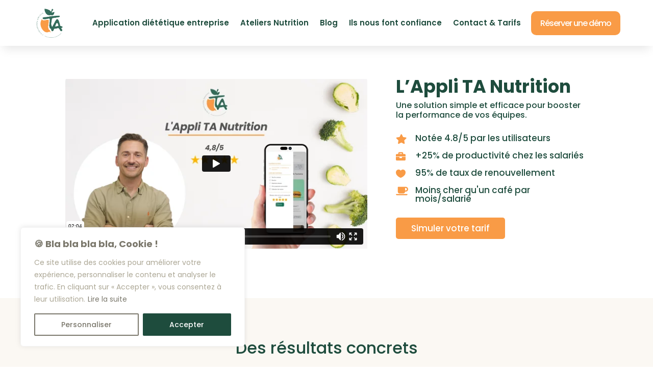

--- FILE ---
content_type: text/html; charset=UTF-8
request_url: https://player.vimeo.com/video/1034560549?h=fd739b2a93&badge=0&autopause=0&player_id=0&app_id=58479
body_size: 6774
content:
<!DOCTYPE html>
<html lang="en">
<head>
  <meta charset="utf-8">
  <meta name="viewport" content="width=device-width,initial-scale=1,user-scalable=yes">
  
  <link rel="canonical" href="https://player.vimeo.com/video/1034560549?h=fd739b2a93">
  <meta name="googlebot" content="noindex,indexifembedded">
  
  
  <title>Pour découvrir en 2 minutes tous les bénéfices de TA Nutrition ! on Vimeo</title>
  <style>
      body, html, .player, .fallback {
          overflow: hidden;
          width: 100%;
          height: 100%;
          margin: 0;
          padding: 0;
      }
      .fallback {
          
              background-color: transparent;
          
      }
      .player.loading { opacity: 0; }
      .fallback iframe {
          position: fixed;
          left: 0;
          top: 0;
          width: 100%;
          height: 100%;
      }
  </style>
  <link rel="modulepreload" href="https://f.vimeocdn.com/p/4.46.25/js/player.module.js" crossorigin="anonymous">
  <link rel="modulepreload" href="https://f.vimeocdn.com/p/4.46.25/js/vendor.module.js" crossorigin="anonymous">
  <link rel="preload" href="https://f.vimeocdn.com/p/4.46.25/css/player.css" as="style">
</head>

<body>


<div class="vp-placeholder">
    <style>
        .vp-placeholder,
        .vp-placeholder-thumb,
        .vp-placeholder-thumb::before,
        .vp-placeholder-thumb::after {
            position: absolute;
            top: 0;
            bottom: 0;
            left: 0;
            right: 0;
        }
        .vp-placeholder {
            visibility: hidden;
            width: 100%;
            max-height: 100%;
            height: calc(2160 / 3840 * 100vw);
            max-width: calc(3840 / 2160 * 100vh);
            margin: auto;
        }
        .vp-placeholder-carousel {
            display: none;
            background-color: #000;
            position: absolute;
            left: 0;
            right: 0;
            bottom: -60px;
            height: 60px;
        }
    </style>

    

    
        <style>
            .vp-placeholder-thumb {
                overflow: hidden;
                width: 100%;
                max-height: 100%;
                margin: auto;
            }
            .vp-placeholder-thumb::before,
            .vp-placeholder-thumb::after {
                content: "";
                display: block;
                filter: blur(7px);
                margin: 0;
                background: url(https://i.vimeocdn.com/video/1963802968-88f69596dbdf55d8e6fd910e8c50749a0c04a392a479bcfe4c517d8c3a38ff71-d?mw=80&q=85) 50% 50% / contain no-repeat;
            }
            .vp-placeholder-thumb::before {
                 
                margin: -30px;
            }
        </style>
    

    <div class="vp-placeholder-thumb"></div>
    <div class="vp-placeholder-carousel"></div>
    <script>function placeholderInit(t,h,d,s,n,o){var i=t.querySelector(".vp-placeholder"),v=t.querySelector(".vp-placeholder-thumb");if(h){var p=function(){try{return window.self!==window.top}catch(a){return!0}}(),w=200,y=415,r=60;if(!p&&window.innerWidth>=w&&window.innerWidth<y){i.style.bottom=r+"px",i.style.maxHeight="calc(100vh - "+r+"px)",i.style.maxWidth="calc("+n+" / "+o+" * (100vh - "+r+"px))";var f=t.querySelector(".vp-placeholder-carousel");f.style.display="block"}}if(d){var e=new Image;e.onload=function(){var a=n/o,c=e.width/e.height;if(c<=.95*a||c>=1.05*a){var l=i.getBoundingClientRect(),g=l.right-l.left,b=l.bottom-l.top,m=window.innerWidth/g*100,x=window.innerHeight/b*100;v.style.height="calc("+e.height+" / "+e.width+" * "+m+"vw)",v.style.maxWidth="calc("+e.width+" / "+e.height+" * "+x+"vh)"}i.style.visibility="visible"},e.src=s}else i.style.visibility="visible"}
</script>
    <script>placeholderInit(document,  false ,  true , "https://i.vimeocdn.com/video/1963802968-88f69596dbdf55d8e6fd910e8c50749a0c04a392a479bcfe4c517d8c3a38ff71-d?mw=80\u0026q=85",  3840 ,  2160 );</script>
</div>

<div id="player" class="player"></div>
<script>window.playerConfig = {"cdn_url":"https://f.vimeocdn.com","vimeo_api_url":"api.vimeo.com","request":{"files":{"dash":{"cdns":{"akfire_interconnect_quic":{"avc_url":"https://vod-adaptive-ak.vimeocdn.com/exp=1768947854~acl=%2Fc8a9810d-b759-4b0e-9c96-2655736aef4c%2Fpsid%3D962390db746bd275e76a82af40b1eef45a56ae4a593c2262e9133b9c2d4fb42b%2F%2A~hmac=621bb40b550b898c8b90bd54385ad5470032ebcef09fa6aba6c14795fac56596/c8a9810d-b759-4b0e-9c96-2655736aef4c/psid=962390db746bd275e76a82af40b1eef45a56ae4a593c2262e9133b9c2d4fb42b/v2/playlist/av/primary/prot/cXNyPTE/playlist.json?omit=av1-hevc\u0026pathsig=8c953e4f~_-GE0g3PGSNJaUTfcSUoFiBQFhqUo0QjP2G3xI0qsbc\u0026qsr=1\u0026r=dXM%3D\u0026rh=3sISMq","origin":"gcs","url":"https://vod-adaptive-ak.vimeocdn.com/exp=1768947854~acl=%2Fc8a9810d-b759-4b0e-9c96-2655736aef4c%2Fpsid%3D962390db746bd275e76a82af40b1eef45a56ae4a593c2262e9133b9c2d4fb42b%2F%2A~hmac=621bb40b550b898c8b90bd54385ad5470032ebcef09fa6aba6c14795fac56596/c8a9810d-b759-4b0e-9c96-2655736aef4c/psid=962390db746bd275e76a82af40b1eef45a56ae4a593c2262e9133b9c2d4fb42b/v2/playlist/av/primary/prot/cXNyPTE/playlist.json?pathsig=8c953e4f~_-GE0g3PGSNJaUTfcSUoFiBQFhqUo0QjP2G3xI0qsbc\u0026qsr=1\u0026r=dXM%3D\u0026rh=3sISMq"},"fastly_skyfire":{"avc_url":"https://skyfire.vimeocdn.com/1768947854-0xd363a79edb7dcf5551b5a306f2e3944cbb31d29d/c8a9810d-b759-4b0e-9c96-2655736aef4c/psid=962390db746bd275e76a82af40b1eef45a56ae4a593c2262e9133b9c2d4fb42b/v2/playlist/av/primary/prot/cXNyPTE/playlist.json?omit=av1-hevc\u0026pathsig=8c953e4f~_-GE0g3PGSNJaUTfcSUoFiBQFhqUo0QjP2G3xI0qsbc\u0026qsr=1\u0026r=dXM%3D\u0026rh=3sISMq","origin":"gcs","url":"https://skyfire.vimeocdn.com/1768947854-0xd363a79edb7dcf5551b5a306f2e3944cbb31d29d/c8a9810d-b759-4b0e-9c96-2655736aef4c/psid=962390db746bd275e76a82af40b1eef45a56ae4a593c2262e9133b9c2d4fb42b/v2/playlist/av/primary/prot/cXNyPTE/playlist.json?pathsig=8c953e4f~_-GE0g3PGSNJaUTfcSUoFiBQFhqUo0QjP2G3xI0qsbc\u0026qsr=1\u0026r=dXM%3D\u0026rh=3sISMq"}},"default_cdn":"akfire_interconnect_quic","separate_av":true,"streams":[{"profile":"d0b41bac-2bf2-4310-8113-df764d486192","id":"023ba0dd-6cae-485b-8ada-3a9e04c15ae9","fps":25,"quality":"240p"},{"profile":"f3f6f5f0-2e6b-4e90-994e-842d1feeabc0","id":"699e3b4f-5659-4d5f-b8bd-d1891ca26a58","fps":25,"quality":"720p"},{"profile":"3df7c5aa-d9f3-4581-930f-f61ddf6e7738","id":"475f93d1-0049-4489-ab0a-3902f26c5789","fps":25,"quality":"1440p"},{"profile":"f9e4a5d7-8043-4af3-b231-641ca735a130","id":"737d8c2c-0373-41a5-b1e9-41af9f0fd474","fps":25,"quality":"540p"},{"profile":"5ff7441f-4973-4241-8c2e-976ef4a572b0","id":"7a3fbf28-89b0-42f5-b24c-6912d88d17fb","fps":25,"quality":"1080p"},{"profile":"dfa05c48-95b2-43be-be46-eee30eed3e98","id":"9fff4664-e13e-46d8-8c0d-0dfa9bf2f515","fps":25,"quality":"2160p"},{"profile":"c3347cdf-6c91-4ab3-8d56-737128e7a65f","id":"df1c5b5b-35f6-4108-bf26-b68c4db743a6","fps":25,"quality":"360p"}],"streams_avc":[{"profile":"f3f6f5f0-2e6b-4e90-994e-842d1feeabc0","id":"699e3b4f-5659-4d5f-b8bd-d1891ca26a58","fps":25,"quality":"720p"},{"profile":"3df7c5aa-d9f3-4581-930f-f61ddf6e7738","id":"475f93d1-0049-4489-ab0a-3902f26c5789","fps":25,"quality":"1440p"},{"profile":"f9e4a5d7-8043-4af3-b231-641ca735a130","id":"737d8c2c-0373-41a5-b1e9-41af9f0fd474","fps":25,"quality":"540p"},{"profile":"5ff7441f-4973-4241-8c2e-976ef4a572b0","id":"7a3fbf28-89b0-42f5-b24c-6912d88d17fb","fps":25,"quality":"1080p"},{"profile":"dfa05c48-95b2-43be-be46-eee30eed3e98","id":"9fff4664-e13e-46d8-8c0d-0dfa9bf2f515","fps":25,"quality":"2160p"},{"profile":"c3347cdf-6c91-4ab3-8d56-737128e7a65f","id":"df1c5b5b-35f6-4108-bf26-b68c4db743a6","fps":25,"quality":"360p"},{"profile":"d0b41bac-2bf2-4310-8113-df764d486192","id":"023ba0dd-6cae-485b-8ada-3a9e04c15ae9","fps":25,"quality":"240p"}]},"hls":{"cdns":{"akfire_interconnect_quic":{"avc_url":"https://vod-adaptive-ak.vimeocdn.com/exp=1768947854~acl=%2Fc8a9810d-b759-4b0e-9c96-2655736aef4c%2Fpsid%3D962390db746bd275e76a82af40b1eef45a56ae4a593c2262e9133b9c2d4fb42b%2F%2A~hmac=621bb40b550b898c8b90bd54385ad5470032ebcef09fa6aba6c14795fac56596/c8a9810d-b759-4b0e-9c96-2655736aef4c/psid=962390db746bd275e76a82af40b1eef45a56ae4a593c2262e9133b9c2d4fb42b/v2/playlist/av/primary/prot/cXNyPTE/playlist.m3u8?locale=fr\u0026omit=av1-hevc-opus\u0026pathsig=8c953e4f~R4KPi8AZVFC160xEad2x1cHjBHK865PRyfTuv4u5cNs\u0026qsr=1\u0026r=dXM%3D\u0026rh=3sISMq\u0026sf=fmp4","origin":"gcs","url":"https://vod-adaptive-ak.vimeocdn.com/exp=1768947854~acl=%2Fc8a9810d-b759-4b0e-9c96-2655736aef4c%2Fpsid%3D962390db746bd275e76a82af40b1eef45a56ae4a593c2262e9133b9c2d4fb42b%2F%2A~hmac=621bb40b550b898c8b90bd54385ad5470032ebcef09fa6aba6c14795fac56596/c8a9810d-b759-4b0e-9c96-2655736aef4c/psid=962390db746bd275e76a82af40b1eef45a56ae4a593c2262e9133b9c2d4fb42b/v2/playlist/av/primary/prot/cXNyPTE/playlist.m3u8?locale=fr\u0026omit=opus\u0026pathsig=8c953e4f~R4KPi8AZVFC160xEad2x1cHjBHK865PRyfTuv4u5cNs\u0026qsr=1\u0026r=dXM%3D\u0026rh=3sISMq\u0026sf=fmp4"},"fastly_skyfire":{"avc_url":"https://skyfire.vimeocdn.com/1768947854-0xd363a79edb7dcf5551b5a306f2e3944cbb31d29d/c8a9810d-b759-4b0e-9c96-2655736aef4c/psid=962390db746bd275e76a82af40b1eef45a56ae4a593c2262e9133b9c2d4fb42b/v2/playlist/av/primary/prot/cXNyPTE/playlist.m3u8?locale=fr\u0026omit=av1-hevc-opus\u0026pathsig=8c953e4f~R4KPi8AZVFC160xEad2x1cHjBHK865PRyfTuv4u5cNs\u0026qsr=1\u0026r=dXM%3D\u0026rh=3sISMq\u0026sf=fmp4","origin":"gcs","url":"https://skyfire.vimeocdn.com/1768947854-0xd363a79edb7dcf5551b5a306f2e3944cbb31d29d/c8a9810d-b759-4b0e-9c96-2655736aef4c/psid=962390db746bd275e76a82af40b1eef45a56ae4a593c2262e9133b9c2d4fb42b/v2/playlist/av/primary/prot/cXNyPTE/playlist.m3u8?locale=fr\u0026omit=opus\u0026pathsig=8c953e4f~R4KPi8AZVFC160xEad2x1cHjBHK865PRyfTuv4u5cNs\u0026qsr=1\u0026r=dXM%3D\u0026rh=3sISMq\u0026sf=fmp4"}},"default_cdn":"akfire_interconnect_quic","separate_av":true}},"file_codecs":{"av1":[],"avc":["699e3b4f-5659-4d5f-b8bd-d1891ca26a58","475f93d1-0049-4489-ab0a-3902f26c5789","737d8c2c-0373-41a5-b1e9-41af9f0fd474","7a3fbf28-89b0-42f5-b24c-6912d88d17fb","9fff4664-e13e-46d8-8c0d-0dfa9bf2f515","df1c5b5b-35f6-4108-bf26-b68c4db743a6","023ba0dd-6cae-485b-8ada-3a9e04c15ae9"],"hevc":{"dvh1":[],"hdr":[],"sdr":[]}},"lang":"en","referrer":"https://www.tanutrition.fr/le-guide-ta-nutrition/","cookie_domain":".vimeo.com","signature":"217c6937a9d5687b95d6cf1ceb20a0ff","timestamp":1768944254,"expires":3600,"thumb_preview":{"url":"https://videoapi-sprites.vimeocdn.com/video-sprites/image/54f02ecc-5ef4-4a36-8a8e-84384c1a58f5.0.jpeg?ClientID=sulu\u0026Expires=1768947854\u0026Signature=09cf30a415cebc2f0ad1c86e84d3abcfe5804dde","height":2640,"width":4686,"frame_height":240,"frame_width":426,"columns":11,"frames":120},"currency":"USD","session":"dd74e88ec12635567e244bd183ed7246ccc24c891768944254","cookie":{"volume":1,"quality":null,"hd":0,"captions":null,"transcript":null,"captions_styles":{"color":null,"fontSize":null,"fontFamily":null,"fontOpacity":null,"bgOpacity":null,"windowColor":null,"windowOpacity":null,"bgColor":null,"edgeStyle":null},"audio_language":null,"audio_kind":null,"qoe_survey_vote":0},"build":{"backend":"31e9776","js":"4.46.25"},"urls":{"js":"https://f.vimeocdn.com/p/4.46.25/js/player.js","js_base":"https://f.vimeocdn.com/p/4.46.25/js","js_module":"https://f.vimeocdn.com/p/4.46.25/js/player.module.js","js_vendor_module":"https://f.vimeocdn.com/p/4.46.25/js/vendor.module.js","locales_js":{"de-DE":"https://f.vimeocdn.com/p/4.46.25/js/player.de-DE.js","en":"https://f.vimeocdn.com/p/4.46.25/js/player.js","es":"https://f.vimeocdn.com/p/4.46.25/js/player.es.js","fr-FR":"https://f.vimeocdn.com/p/4.46.25/js/player.fr-FR.js","ja-JP":"https://f.vimeocdn.com/p/4.46.25/js/player.ja-JP.js","ko-KR":"https://f.vimeocdn.com/p/4.46.25/js/player.ko-KR.js","pt-BR":"https://f.vimeocdn.com/p/4.46.25/js/player.pt-BR.js","zh-CN":"https://f.vimeocdn.com/p/4.46.25/js/player.zh-CN.js"},"ambisonics_js":"https://f.vimeocdn.com/p/external/ambisonics.min.js","barebone_js":"https://f.vimeocdn.com/p/4.46.25/js/barebone.js","chromeless_js":"https://f.vimeocdn.com/p/4.46.25/js/chromeless.js","three_js":"https://f.vimeocdn.com/p/external/three.rvimeo.min.js","vuid_js":"https://f.vimeocdn.com/js_opt/modules/utils/vuid.min.js","hive_sdk":"https://f.vimeocdn.com/p/external/hive-sdk.js","hive_interceptor":"https://f.vimeocdn.com/p/external/hive-interceptor.js","proxy":"https://player.vimeo.com/static/proxy.html","css":"https://f.vimeocdn.com/p/4.46.25/css/player.css","chromeless_css":"https://f.vimeocdn.com/p/4.46.25/css/chromeless.css","fresnel":"https://arclight.vimeo.com/add/player-stats","player_telemetry_url":"https://arclight.vimeo.com/player-events","telemetry_base":"https://lensflare.vimeo.com"},"flags":{"plays":1,"dnt":0,"autohide_controls":0,"preload_video":"metadata_on_hover","qoe_survey_forced":0,"ai_widget":0,"ecdn_delta_updates":0,"disable_mms":0,"check_clip_skipping_forward":0},"country":"US","client":{"ip":"18.117.228.37"},"ab_tests":{"cross_origin_texttracks":{"group":"variant","track":false,"data":null},"restrict_max_quality_unless_visible":{"group":"variant","track":true,"data":null}},"atid":"4058251959.1768944254","ai_widget_signature":"3726993396f209101c6fc3635b46dd320585d846c1a64f588cb29f145cc2f048_1768947854","config_refresh_url":"https://player.vimeo.com/video/1034560549/config/request?atid=4058251959.1768944254\u0026expires=3600\u0026referrer=https%3A%2F%2Fwww.tanutrition.fr%2Fle-guide-ta-nutrition%2F\u0026session=dd74e88ec12635567e244bd183ed7246ccc24c891768944254\u0026signature=217c6937a9d5687b95d6cf1ceb20a0ff\u0026time=1768944254\u0026v=1"},"player_url":"player.vimeo.com","video":{"id":1034560549,"title":"Pour découvrir en 2 minutes tous les bénéfices de TA Nutrition !","width":3840,"height":2160,"duration":124,"url":"","share_url":"https://vimeo.com/1034560549/fd739b2a93","embed_code":"\u003ciframe title=\"vimeo-player\" src=\"https://player.vimeo.com/video/1034560549?h=fd739b2a93\" width=\"640\" height=\"360\" frameborder=\"0\" referrerpolicy=\"strict-origin-when-cross-origin\" allow=\"autoplay; fullscreen; picture-in-picture; clipboard-write; encrypted-media; web-share\"   allowfullscreen\u003e\u003c/iframe\u003e","default_to_hd":0,"privacy":"unlisted","embed_permission":"public","thumbnail_url":"https://i.vimeocdn.com/video/1963802968-88f69596dbdf55d8e6fd910e8c50749a0c04a392a479bcfe4c517d8c3a38ff71-d","owner":{"id":72395037,"name":"Thomas Audoual","img":"https://i.vimeocdn.com/portrait/68947081_60x60?subrect=7%2C0%2C1729%2C1722\u0026r=cover\u0026sig=8caadbfa84551d0a1c375c7b26bdb59fb604115516b0b668f8122b9056714373\u0026v=1\u0026region=us","img_2x":"https://i.vimeocdn.com/portrait/68947081_60x60?subrect=7%2C0%2C1729%2C1722\u0026r=cover\u0026sig=8caadbfa84551d0a1c375c7b26bdb59fb604115516b0b668f8122b9056714373\u0026v=1\u0026region=us","url":"https://vimeo.com/user72395037","account_type":"pro"},"spatial":0,"live_event":null,"version":{"current":null,"available":[{"id":975628947,"file_id":3854291787,"is_current":true}]},"unlisted_hash":"fd739b2a93","rating":{"id":6},"fps":25,"bypass_token":"eyJ0eXAiOiJKV1QiLCJhbGciOiJIUzI1NiJ9.eyJjbGlwX2lkIjoxMDM0NTYwNTQ5LCJleHAiOjE3Njg5NDc5MDB9.jZR__MRvOKbmEQfepJZ7MsVQid54DcZPQoCyHel55G4","channel_layout":"stereo","ai":0,"locale":"fr"},"user":{"id":0,"team_id":0,"team_origin_user_id":0,"account_type":"none","liked":0,"watch_later":0,"owner":0,"mod":0,"logged_in":0,"private_mode_enabled":0,"vimeo_api_client_token":"eyJhbGciOiJIUzI1NiIsInR5cCI6IkpXVCJ9.eyJzZXNzaW9uX2lkIjoiZGQ3NGU4OGVjMTI2MzU1NjdlMjQ0YmQxODNlZDcyNDZjY2MyNGM4OTE3Njg5NDQyNTQiLCJleHAiOjE3Njg5NDc4NTQsImFwcF9pZCI6MTE4MzU5LCJzY29wZXMiOiJwdWJsaWMgc3RhdHMifQ.6nLgXEpsRO9racqWiWfu3UairghvRl0jesPqmxeWlzk"},"view":1,"vimeo_url":"vimeo.com","embed":{"audio_track":"","autoplay":0,"autopause":0,"dnt":0,"editor":0,"keyboard":1,"log_plays":1,"loop":0,"muted":0,"on_site":0,"texttrack":"","transparent":1,"outro":"beginning","playsinline":1,"quality":null,"player_id":"0","api":null,"app_id":"58479","color":"ffffff","color_one":"000000","color_two":"ffffff","color_three":"ffffff","color_four":"000000","context":"embed.main","settings":{"auto_pip":1,"badge":0,"byline":0,"collections":0,"color":0,"force_color_one":0,"force_color_two":0,"force_color_three":0,"force_color_four":0,"embed":0,"fullscreen":1,"like":0,"logo":0,"playbar":1,"portrait":0,"pip":0,"share":0,"spatial_compass":0,"spatial_label":0,"speed":0,"title":0,"volume":1,"watch_later":0,"watch_full_video":1,"controls":1,"airplay":0,"audio_tracks":0,"chapters":0,"chromecast":0,"cc":0,"transcript":0,"quality":0,"play_button_position":2,"ask_ai":0,"skipping_forward":1,"debug_payload_collection_policy":"default"},"create_interactive":{"has_create_interactive":false,"viddata_url":""},"min_quality":null,"max_quality":null,"initial_quality":null,"prefer_mms":1}}</script>
<script>const fullscreenSupported="exitFullscreen"in document||"webkitExitFullscreen"in document||"webkitCancelFullScreen"in document||"mozCancelFullScreen"in document||"msExitFullscreen"in document||"webkitEnterFullScreen"in document.createElement("video");var isIE=checkIE(window.navigator.userAgent),incompatibleBrowser=!fullscreenSupported||isIE;window.noModuleLoading=!1,window.dynamicImportSupported=!1,window.cssLayersSupported=typeof CSSLayerBlockRule<"u",window.isInIFrame=function(){try{return window.self!==window.top}catch(e){return!0}}(),!window.isInIFrame&&/twitter/i.test(navigator.userAgent)&&window.playerConfig.video.url&&(window.location=window.playerConfig.video.url),window.playerConfig.request.lang&&document.documentElement.setAttribute("lang",window.playerConfig.request.lang),window.loadScript=function(e){var n=document.getElementsByTagName("script")[0];n&&n.parentNode?n.parentNode.insertBefore(e,n):document.head.appendChild(e)},window.loadVUID=function(){if(!window.playerConfig.request.flags.dnt&&!window.playerConfig.embed.dnt){window._vuid=[["pid",window.playerConfig.request.session]];var e=document.createElement("script");e.async=!0,e.src=window.playerConfig.request.urls.vuid_js,window.loadScript(e)}},window.loadCSS=function(e,n){var i={cssDone:!1,startTime:new Date().getTime(),link:e.createElement("link")};return i.link.rel="stylesheet",i.link.href=n,e.getElementsByTagName("head")[0].appendChild(i.link),i.link.onload=function(){i.cssDone=!0},i},window.loadLegacyJS=function(e,n){if(incompatibleBrowser){var i=e.querySelector(".vp-placeholder");i&&i.parentNode&&i.parentNode.removeChild(i);let a=`/video/${window.playerConfig.video.id}/fallback`;window.playerConfig.request.referrer&&(a+=`?referrer=${window.playerConfig.request.referrer}`),n.innerHTML=`<div class="fallback"><iframe title="unsupported message" src="${a}" frameborder="0"></iframe></div>`}else{n.className="player loading";var t=window.loadCSS(e,window.playerConfig.request.urls.css),r=e.createElement("script"),o=!1;r.src=window.playerConfig.request.urls.js,window.loadScript(r),r["onreadystatechange"in r?"onreadystatechange":"onload"]=function(){!o&&(!this.readyState||this.readyState==="loaded"||this.readyState==="complete")&&(o=!0,playerObject=new VimeoPlayer(n,window.playerConfig,t.cssDone||{link:t.link,startTime:t.startTime}))},window.loadVUID()}};function checkIE(e){e=e&&e.toLowerCase?e.toLowerCase():"";function n(r){return r=r.toLowerCase(),new RegExp(r).test(e);return browserRegEx}var i=n("msie")?parseFloat(e.replace(/^.*msie (\d+).*$/,"$1")):!1,t=n("trident")?parseFloat(e.replace(/^.*trident\/(\d+)\.(\d+).*$/,"$1.$2"))+4:!1;return i||t}
</script>
<script nomodule>
  window.noModuleLoading = true;
  var playerEl = document.getElementById('player');
  window.loadLegacyJS(document, playerEl);
</script>
<script type="module">try{import("").catch(()=>{})}catch(t){}window.dynamicImportSupported=!0;
</script>
<script type="module">if(!window.dynamicImportSupported||!window.cssLayersSupported){if(!window.noModuleLoading){window.noModuleLoading=!0;var playerEl=document.getElementById("player");window.loadLegacyJS(document,playerEl)}var moduleScriptLoader=document.getElementById("js-module-block");moduleScriptLoader&&moduleScriptLoader.parentElement.removeChild(moduleScriptLoader)}
</script>
<script type="module" id="js-module-block">if(!window.noModuleLoading&&window.dynamicImportSupported&&window.cssLayersSupported){const n=document.getElementById("player"),e=window.loadCSS(document,window.playerConfig.request.urls.css);import(window.playerConfig.request.urls.js_module).then(function(o){new o.VimeoPlayer(n,window.playerConfig,e.cssDone||{link:e.link,startTime:e.startTime}),window.loadVUID()}).catch(function(o){throw/TypeError:[A-z ]+import[A-z ]+module/gi.test(o)&&window.loadLegacyJS(document,n),o})}
</script>

<script type="application/ld+json">{"embedUrl":"https://player.vimeo.com/video/1034560549?h=fd739b2a93","thumbnailUrl":"https://i.vimeocdn.com/video/1963802968-88f69596dbdf55d8e6fd910e8c50749a0c04a392a479bcfe4c517d8c3a38ff71-d?f=webp","name":"Pour découvrir en 2 minutes tous les bénéfices de TA Nutrition !","description":"This is \"Pour découvrir en 2 minutes tous les bénéfices de TA Nutrition !\" by \"Thomas Audoual\" on Vimeo, the home for high quality videos and the people who love them.","duration":"PT124S","uploadDate":"2024-11-29T10:35:33-05:00","@context":"https://schema.org/","@type":"VideoObject"}</script>

</body>
</html>


--- FILE ---
content_type: text/html; charset=UTF-8
request_url: https://player.vimeo.com/video/1041185958?badge=0&autopause=0&player_id=0&app_id=58479
body_size: 6662
content:
<!DOCTYPE html>
<html lang="en">
<head>
  <meta charset="utf-8">
  <meta name="viewport" content="width=device-width,initial-scale=1,user-scalable=yes">
  
  <link rel="canonical" href="https://player.vimeo.com/video/1041185958">
  <meta name="googlebot" content="noindex,indexifembedded">
  
  
  <title>Jeûne intermittent et perte de poids : mythe ou réalité ? on Vimeo</title>
  <style>
      body, html, .player, .fallback {
          overflow: hidden;
          width: 100%;
          height: 100%;
          margin: 0;
          padding: 0;
      }
      .fallback {
          
              background-color: transparent;
          
      }
      .player.loading { opacity: 0; }
      .fallback iframe {
          position: fixed;
          left: 0;
          top: 0;
          width: 100%;
          height: 100%;
      }
  </style>
  <link rel="modulepreload" href="https://f.vimeocdn.com/p/4.46.25/js/player.module.js" crossorigin="anonymous">
  <link rel="modulepreload" href="https://f.vimeocdn.com/p/4.46.25/js/vendor.module.js" crossorigin="anonymous">
  <link rel="preload" href="https://f.vimeocdn.com/p/4.46.25/css/player.css" as="style">
</head>

<body>


<div class="vp-placeholder">
    <style>
        .vp-placeholder,
        .vp-placeholder-thumb,
        .vp-placeholder-thumb::before,
        .vp-placeholder-thumb::after {
            position: absolute;
            top: 0;
            bottom: 0;
            left: 0;
            right: 0;
        }
        .vp-placeholder {
            visibility: hidden;
            width: 100%;
            max-height: 100%;
            height: calc(2160 / 3840 * 100vw);
            max-width: calc(3840 / 2160 * 100vh);
            margin: auto;
        }
        .vp-placeholder-carousel {
            display: none;
            background-color: #000;
            position: absolute;
            left: 0;
            right: 0;
            bottom: -60px;
            height: 60px;
        }
    </style>

    

    
        <style>
            .vp-placeholder-thumb {
                overflow: hidden;
                width: 100%;
                max-height: 100%;
                margin: auto;
            }
            .vp-placeholder-thumb::before,
            .vp-placeholder-thumb::after {
                content: "";
                display: block;
                filter: blur(7px);
                margin: 0;
                background: url(https://i.vimeocdn.com/video/1963910767-99feba38879e3fd88c6e989747d727316d21309f86a2ea4feac8719032550126-d?mw=80&q=85) 50% 50% / contain no-repeat;
            }
            .vp-placeholder-thumb::before {
                 
                margin: -30px;
            }
        </style>
    

    <div class="vp-placeholder-thumb"></div>
    <div class="vp-placeholder-carousel"></div>
    <script>function placeholderInit(t,h,d,s,n,o){var i=t.querySelector(".vp-placeholder"),v=t.querySelector(".vp-placeholder-thumb");if(h){var p=function(){try{return window.self!==window.top}catch(a){return!0}}(),w=200,y=415,r=60;if(!p&&window.innerWidth>=w&&window.innerWidth<y){i.style.bottom=r+"px",i.style.maxHeight="calc(100vh - "+r+"px)",i.style.maxWidth="calc("+n+" / "+o+" * (100vh - "+r+"px))";var f=t.querySelector(".vp-placeholder-carousel");f.style.display="block"}}if(d){var e=new Image;e.onload=function(){var a=n/o,c=e.width/e.height;if(c<=.95*a||c>=1.05*a){var l=i.getBoundingClientRect(),g=l.right-l.left,b=l.bottom-l.top,m=window.innerWidth/g*100,x=window.innerHeight/b*100;v.style.height="calc("+e.height+" / "+e.width+" * "+m+"vw)",v.style.maxWidth="calc("+e.width+" / "+e.height+" * "+x+"vh)"}i.style.visibility="visible"},e.src=s}else i.style.visibility="visible"}
</script>
    <script>placeholderInit(document,  false ,  true , "https://i.vimeocdn.com/video/1963910767-99feba38879e3fd88c6e989747d727316d21309f86a2ea4feac8719032550126-d?mw=80\u0026q=85",  3840 ,  2160 );</script>
</div>

<div id="player" class="player"></div>
<script>window.playerConfig = {"cdn_url":"https://f.vimeocdn.com","vimeo_api_url":"api.vimeo.com","request":{"files":{"dash":{"cdns":{"akfire_interconnect_quic":{"avc_url":"https://vod-adaptive-ak.vimeocdn.com/exp=1768947854~acl=%2Fdb3f0f1d-5671-47d1-bd13-bb768eebd142%2Fpsid%3D4622b6ec025655f987e7d9319e77b71c8243a1376c88c0474ba5efa673df1b22%2F%2A~hmac=086c9d54d6bec89c0c02fe93da8d0c11450fd2ac22756da75d03d5d3326c5920/db3f0f1d-5671-47d1-bd13-bb768eebd142/psid=4622b6ec025655f987e7d9319e77b71c8243a1376c88c0474ba5efa673df1b22/v2/playlist/av/primary/prot/cXNyPTE/playlist.json?omit=av1-hevc\u0026pathsig=8c953e4f~ZacLZR-mdqx_tnkSqHd1z8y_ZpUHIP_s1-Lj7cvQZtI\u0026qsr=1\u0026r=dXM%3D\u0026rh=giq2S","origin":"gcs","url":"https://vod-adaptive-ak.vimeocdn.com/exp=1768947854~acl=%2Fdb3f0f1d-5671-47d1-bd13-bb768eebd142%2Fpsid%3D4622b6ec025655f987e7d9319e77b71c8243a1376c88c0474ba5efa673df1b22%2F%2A~hmac=086c9d54d6bec89c0c02fe93da8d0c11450fd2ac22756da75d03d5d3326c5920/db3f0f1d-5671-47d1-bd13-bb768eebd142/psid=4622b6ec025655f987e7d9319e77b71c8243a1376c88c0474ba5efa673df1b22/v2/playlist/av/primary/prot/cXNyPTE/playlist.json?pathsig=8c953e4f~ZacLZR-mdqx_tnkSqHd1z8y_ZpUHIP_s1-Lj7cvQZtI\u0026qsr=1\u0026r=dXM%3D\u0026rh=giq2S"},"fastly_skyfire":{"avc_url":"https://skyfire.vimeocdn.com/1768947854-0x332a9e2cb19758e99f3135188a885695c784470b/db3f0f1d-5671-47d1-bd13-bb768eebd142/psid=4622b6ec025655f987e7d9319e77b71c8243a1376c88c0474ba5efa673df1b22/v2/playlist/av/primary/prot/cXNyPTE/playlist.json?omit=av1-hevc\u0026pathsig=8c953e4f~ZacLZR-mdqx_tnkSqHd1z8y_ZpUHIP_s1-Lj7cvQZtI\u0026qsr=1\u0026r=dXM%3D\u0026rh=giq2S","origin":"gcs","url":"https://skyfire.vimeocdn.com/1768947854-0x332a9e2cb19758e99f3135188a885695c784470b/db3f0f1d-5671-47d1-bd13-bb768eebd142/psid=4622b6ec025655f987e7d9319e77b71c8243a1376c88c0474ba5efa673df1b22/v2/playlist/av/primary/prot/cXNyPTE/playlist.json?pathsig=8c953e4f~ZacLZR-mdqx_tnkSqHd1z8y_ZpUHIP_s1-Lj7cvQZtI\u0026qsr=1\u0026r=dXM%3D\u0026rh=giq2S"}},"default_cdn":"akfire_interconnect_quic","separate_av":true,"streams":[{"profile":"c3347cdf-6c91-4ab3-8d56-737128e7a65f","id":"a32b95e0-4c6d-4691-8a4f-c7f6bf1ad7c5","fps":25,"quality":"360p"},{"profile":"dfa05c48-95b2-43be-be46-eee30eed3e98","id":"06fa27bc-1f73-455d-9d18-dedb7cfaa1c0","fps":25,"quality":"2160p"},{"profile":"3df7c5aa-d9f3-4581-930f-f61ddf6e7738","id":"130fdd3f-12c1-46f1-bf7c-1df24e11b1c9","fps":25,"quality":"1440p"},{"profile":"f3f6f5f0-2e6b-4e90-994e-842d1feeabc0","id":"1e3751b4-acb7-4436-ba1f-a89a786ffa77","fps":25,"quality":"720p"},{"profile":"d0b41bac-2bf2-4310-8113-df764d486192","id":"2585a6c5-d225-4b60-9b09-5c44553afadd","fps":25,"quality":"240p"},{"profile":"f9e4a5d7-8043-4af3-b231-641ca735a130","id":"d3b4bc7c-8e88-4fa0-abfb-6f491da8c919","fps":25,"quality":"540p"},{"profile":"5ff7441f-4973-4241-8c2e-976ef4a572b0","id":"681b4f8b-5314-4956-8744-328b428d1d4f","fps":25,"quality":"1080p"}],"streams_avc":[{"profile":"dfa05c48-95b2-43be-be46-eee30eed3e98","id":"06fa27bc-1f73-455d-9d18-dedb7cfaa1c0","fps":25,"quality":"2160p"},{"profile":"3df7c5aa-d9f3-4581-930f-f61ddf6e7738","id":"130fdd3f-12c1-46f1-bf7c-1df24e11b1c9","fps":25,"quality":"1440p"},{"profile":"f3f6f5f0-2e6b-4e90-994e-842d1feeabc0","id":"1e3751b4-acb7-4436-ba1f-a89a786ffa77","fps":25,"quality":"720p"},{"profile":"d0b41bac-2bf2-4310-8113-df764d486192","id":"2585a6c5-d225-4b60-9b09-5c44553afadd","fps":25,"quality":"240p"},{"profile":"f9e4a5d7-8043-4af3-b231-641ca735a130","id":"d3b4bc7c-8e88-4fa0-abfb-6f491da8c919","fps":25,"quality":"540p"},{"profile":"5ff7441f-4973-4241-8c2e-976ef4a572b0","id":"681b4f8b-5314-4956-8744-328b428d1d4f","fps":25,"quality":"1080p"},{"profile":"c3347cdf-6c91-4ab3-8d56-737128e7a65f","id":"a32b95e0-4c6d-4691-8a4f-c7f6bf1ad7c5","fps":25,"quality":"360p"}]},"hls":{"cdns":{"akfire_interconnect_quic":{"avc_url":"https://vod-adaptive-ak.vimeocdn.com/exp=1768947854~acl=%2Fdb3f0f1d-5671-47d1-bd13-bb768eebd142%2Fpsid%3D4622b6ec025655f987e7d9319e77b71c8243a1376c88c0474ba5efa673df1b22%2F%2A~hmac=086c9d54d6bec89c0c02fe93da8d0c11450fd2ac22756da75d03d5d3326c5920/db3f0f1d-5671-47d1-bd13-bb768eebd142/psid=4622b6ec025655f987e7d9319e77b71c8243a1376c88c0474ba5efa673df1b22/v2/playlist/av/primary/prot/cXNyPTE/playlist.m3u8?locale=fr\u0026omit=av1-hevc-opus\u0026pathsig=8c953e4f~KFX2t1cF6cm_h5aM56-JSL4kOWc6KMZ6taS6LDbW6Do\u0026qsr=1\u0026r=dXM%3D\u0026rh=giq2S\u0026sf=fmp4","origin":"gcs","url":"https://vod-adaptive-ak.vimeocdn.com/exp=1768947854~acl=%2Fdb3f0f1d-5671-47d1-bd13-bb768eebd142%2Fpsid%3D4622b6ec025655f987e7d9319e77b71c8243a1376c88c0474ba5efa673df1b22%2F%2A~hmac=086c9d54d6bec89c0c02fe93da8d0c11450fd2ac22756da75d03d5d3326c5920/db3f0f1d-5671-47d1-bd13-bb768eebd142/psid=4622b6ec025655f987e7d9319e77b71c8243a1376c88c0474ba5efa673df1b22/v2/playlist/av/primary/prot/cXNyPTE/playlist.m3u8?locale=fr\u0026omit=opus\u0026pathsig=8c953e4f~KFX2t1cF6cm_h5aM56-JSL4kOWc6KMZ6taS6LDbW6Do\u0026qsr=1\u0026r=dXM%3D\u0026rh=giq2S\u0026sf=fmp4"},"fastly_skyfire":{"avc_url":"https://skyfire.vimeocdn.com/1768947854-0x332a9e2cb19758e99f3135188a885695c784470b/db3f0f1d-5671-47d1-bd13-bb768eebd142/psid=4622b6ec025655f987e7d9319e77b71c8243a1376c88c0474ba5efa673df1b22/v2/playlist/av/primary/prot/cXNyPTE/playlist.m3u8?locale=fr\u0026omit=av1-hevc-opus\u0026pathsig=8c953e4f~KFX2t1cF6cm_h5aM56-JSL4kOWc6KMZ6taS6LDbW6Do\u0026qsr=1\u0026r=dXM%3D\u0026rh=giq2S\u0026sf=fmp4","origin":"gcs","url":"https://skyfire.vimeocdn.com/1768947854-0x332a9e2cb19758e99f3135188a885695c784470b/db3f0f1d-5671-47d1-bd13-bb768eebd142/psid=4622b6ec025655f987e7d9319e77b71c8243a1376c88c0474ba5efa673df1b22/v2/playlist/av/primary/prot/cXNyPTE/playlist.m3u8?locale=fr\u0026omit=opus\u0026pathsig=8c953e4f~KFX2t1cF6cm_h5aM56-JSL4kOWc6KMZ6taS6LDbW6Do\u0026qsr=1\u0026r=dXM%3D\u0026rh=giq2S\u0026sf=fmp4"}},"default_cdn":"akfire_interconnect_quic","separate_av":true}},"file_codecs":{"av1":[],"avc":["06fa27bc-1f73-455d-9d18-dedb7cfaa1c0","130fdd3f-12c1-46f1-bf7c-1df24e11b1c9","1e3751b4-acb7-4436-ba1f-a89a786ffa77","2585a6c5-d225-4b60-9b09-5c44553afadd","d3b4bc7c-8e88-4fa0-abfb-6f491da8c919","681b4f8b-5314-4956-8744-328b428d1d4f","a32b95e0-4c6d-4691-8a4f-c7f6bf1ad7c5"],"hevc":{"dvh1":[],"hdr":[],"sdr":[]}},"lang":"en","referrer":"https://www.tanutrition.fr/le-guide-ta-nutrition/","cookie_domain":".vimeo.com","signature":"38fa9c07c75794ec9d236a1f1f9c3797","timestamp":1768944254,"expires":3600,"thumb_preview":{"url":"https://videoapi-sprites.vimeocdn.com/video-sprites/image/08526094-e4e1-4bf0-ada2-4ac9117d2efd.0.jpeg?ClientID=sulu\u0026Expires=1768947336\u0026Signature=2eeec38f12d9938f5e128676c3b579785dbd2c91","height":2640,"width":4686,"frame_height":240,"frame_width":426,"columns":11,"frames":120},"currency":"USD","session":"e4696bb4f0a749f50486ea0f16870df89de6b3d71768944254","cookie":{"volume":1,"quality":null,"hd":0,"captions":null,"transcript":null,"captions_styles":{"color":null,"fontSize":null,"fontFamily":null,"fontOpacity":null,"bgOpacity":null,"windowColor":null,"windowOpacity":null,"bgColor":null,"edgeStyle":null},"audio_language":null,"audio_kind":null,"qoe_survey_vote":0},"build":{"backend":"31e9776","js":"4.46.25"},"urls":{"js":"https://f.vimeocdn.com/p/4.46.25/js/player.js","js_base":"https://f.vimeocdn.com/p/4.46.25/js","js_module":"https://f.vimeocdn.com/p/4.46.25/js/player.module.js","js_vendor_module":"https://f.vimeocdn.com/p/4.46.25/js/vendor.module.js","locales_js":{"de-DE":"https://f.vimeocdn.com/p/4.46.25/js/player.de-DE.js","en":"https://f.vimeocdn.com/p/4.46.25/js/player.js","es":"https://f.vimeocdn.com/p/4.46.25/js/player.es.js","fr-FR":"https://f.vimeocdn.com/p/4.46.25/js/player.fr-FR.js","ja-JP":"https://f.vimeocdn.com/p/4.46.25/js/player.ja-JP.js","ko-KR":"https://f.vimeocdn.com/p/4.46.25/js/player.ko-KR.js","pt-BR":"https://f.vimeocdn.com/p/4.46.25/js/player.pt-BR.js","zh-CN":"https://f.vimeocdn.com/p/4.46.25/js/player.zh-CN.js"},"ambisonics_js":"https://f.vimeocdn.com/p/external/ambisonics.min.js","barebone_js":"https://f.vimeocdn.com/p/4.46.25/js/barebone.js","chromeless_js":"https://f.vimeocdn.com/p/4.46.25/js/chromeless.js","three_js":"https://f.vimeocdn.com/p/external/three.rvimeo.min.js","vuid_js":"https://f.vimeocdn.com/js_opt/modules/utils/vuid.min.js","hive_sdk":"https://f.vimeocdn.com/p/external/hive-sdk.js","hive_interceptor":"https://f.vimeocdn.com/p/external/hive-interceptor.js","proxy":"https://player.vimeo.com/static/proxy.html","css":"https://f.vimeocdn.com/p/4.46.25/css/player.css","chromeless_css":"https://f.vimeocdn.com/p/4.46.25/css/chromeless.css","fresnel":"https://arclight.vimeo.com/add/player-stats","player_telemetry_url":"https://arclight.vimeo.com/player-events","telemetry_base":"https://lensflare.vimeo.com"},"flags":{"plays":1,"dnt":0,"autohide_controls":0,"preload_video":"metadata_on_hover","qoe_survey_forced":0,"ai_widget":0,"ecdn_delta_updates":0,"disable_mms":0,"check_clip_skipping_forward":0},"country":"US","client":{"ip":"18.117.228.37"},"ab_tests":{"cross_origin_texttracks":{"group":"variant","track":false,"data":null}},"atid":"1245963228.1768944254","ai_widget_signature":"bfdd8442000aec0bc41c0383d8c9868f20229d5578df6189875f0c3d5269d90d_1768947854","config_refresh_url":"https://player.vimeo.com/video/1041185958/config/request?atid=1245963228.1768944254\u0026expires=3600\u0026referrer=https%3A%2F%2Fwww.tanutrition.fr%2Fle-guide-ta-nutrition%2F\u0026session=e4696bb4f0a749f50486ea0f16870df89de6b3d71768944254\u0026signature=38fa9c07c75794ec9d236a1f1f9c3797\u0026time=1768944254\u0026v=1"},"player_url":"player.vimeo.com","video":{"id":1041185958,"title":"Jeûne intermittent et perte de poids : mythe ou réalité ?","width":3840,"height":2160,"duration":117,"url":"","share_url":"https://vimeo.com/1041185958","embed_code":"\u003ciframe title=\"vimeo-player\" src=\"https://player.vimeo.com/video/1041185958?h=9586d3bb70\" width=\"640\" height=\"360\" frameborder=\"0\" referrerpolicy=\"strict-origin-when-cross-origin\" allow=\"autoplay; fullscreen; picture-in-picture; clipboard-write; encrypted-media; web-share\"   allowfullscreen\u003e\u003c/iframe\u003e","default_to_hd":0,"privacy":"disable","embed_permission":"public","thumbnail_url":"https://i.vimeocdn.com/video/1963910767-99feba38879e3fd88c6e989747d727316d21309f86a2ea4feac8719032550126-d","owner":{"id":72395037,"name":"Thomas Audoual","img":"https://i.vimeocdn.com/portrait/68947081_60x60?subrect=7%2C0%2C1729%2C1722\u0026r=cover\u0026sig=8caadbfa84551d0a1c375c7b26bdb59fb604115516b0b668f8122b9056714373\u0026v=1\u0026region=us","img_2x":"https://i.vimeocdn.com/portrait/68947081_60x60?subrect=7%2C0%2C1729%2C1722\u0026r=cover\u0026sig=8caadbfa84551d0a1c375c7b26bdb59fb604115516b0b668f8122b9056714373\u0026v=1\u0026region=us","url":"https://vimeo.com/user72395037","account_type":"pro"},"spatial":0,"live_event":null,"version":{"current":null,"available":[{"id":975611124,"file_id":3854274635,"is_current":true}]},"unlisted_hash":null,"rating":{"id":6},"fps":25,"bypass_token":"eyJ0eXAiOiJKV1QiLCJhbGciOiJIUzI1NiJ9.eyJjbGlwX2lkIjoxMDQxMTg1OTU4LCJleHAiOjE3Njg5NDc5MDB9.kqS9xWMO-IYj07M0KwgfwhQWP27VlEbiJOvPecDKJCA","channel_layout":"stereo","ai":0,"locale":"fr"},"user":{"id":0,"team_id":0,"team_origin_user_id":0,"account_type":"none","liked":0,"watch_later":0,"owner":0,"mod":0,"logged_in":0,"private_mode_enabled":0,"vimeo_api_client_token":"eyJhbGciOiJIUzI1NiIsInR5cCI6IkpXVCJ9.eyJzZXNzaW9uX2lkIjoiZTQ2OTZiYjRmMGE3NDlmNTA0ODZlYTBmMTY4NzBkZjg5ZGU2YjNkNzE3Njg5NDQyNTQiLCJleHAiOjE3Njg5NDc4NTQsImFwcF9pZCI6MTE4MzU5LCJzY29wZXMiOiJwdWJsaWMgc3RhdHMifQ.7tf0WYd5aEifLBVW-IAnSoFfNKPLSbolCiHwdVUBWOM"},"view":1,"vimeo_url":"vimeo.com","embed":{"audio_track":"","autoplay":0,"autopause":0,"dnt":0,"editor":0,"keyboard":1,"log_plays":1,"loop":0,"muted":0,"on_site":0,"texttrack":"","transparent":1,"outro":"beginning","playsinline":1,"quality":null,"player_id":"0","api":null,"app_id":"58479","color":"ffffff","color_one":"000000","color_two":"ffffff","color_three":"ffffff","color_four":"000000","context":"embed.main","settings":{"auto_pip":1,"badge":0,"byline":0,"collections":0,"color":0,"force_color_one":0,"force_color_two":0,"force_color_three":0,"force_color_four":0,"embed":0,"fullscreen":1,"like":0,"logo":0,"playbar":1,"portrait":0,"pip":0,"share":0,"spatial_compass":0,"spatial_label":0,"speed":0,"title":0,"volume":1,"watch_later":0,"watch_full_video":1,"controls":1,"airplay":0,"audio_tracks":0,"chapters":0,"chromecast":0,"cc":0,"transcript":0,"quality":0,"play_button_position":2,"ask_ai":0,"skipping_forward":1,"debug_payload_collection_policy":"default"},"create_interactive":{"has_create_interactive":false,"viddata_url":""},"min_quality":null,"max_quality":null,"initial_quality":null,"prefer_mms":1}}</script>
<script>const fullscreenSupported="exitFullscreen"in document||"webkitExitFullscreen"in document||"webkitCancelFullScreen"in document||"mozCancelFullScreen"in document||"msExitFullscreen"in document||"webkitEnterFullScreen"in document.createElement("video");var isIE=checkIE(window.navigator.userAgent),incompatibleBrowser=!fullscreenSupported||isIE;window.noModuleLoading=!1,window.dynamicImportSupported=!1,window.cssLayersSupported=typeof CSSLayerBlockRule<"u",window.isInIFrame=function(){try{return window.self!==window.top}catch(e){return!0}}(),!window.isInIFrame&&/twitter/i.test(navigator.userAgent)&&window.playerConfig.video.url&&(window.location=window.playerConfig.video.url),window.playerConfig.request.lang&&document.documentElement.setAttribute("lang",window.playerConfig.request.lang),window.loadScript=function(e){var n=document.getElementsByTagName("script")[0];n&&n.parentNode?n.parentNode.insertBefore(e,n):document.head.appendChild(e)},window.loadVUID=function(){if(!window.playerConfig.request.flags.dnt&&!window.playerConfig.embed.dnt){window._vuid=[["pid",window.playerConfig.request.session]];var e=document.createElement("script");e.async=!0,e.src=window.playerConfig.request.urls.vuid_js,window.loadScript(e)}},window.loadCSS=function(e,n){var i={cssDone:!1,startTime:new Date().getTime(),link:e.createElement("link")};return i.link.rel="stylesheet",i.link.href=n,e.getElementsByTagName("head")[0].appendChild(i.link),i.link.onload=function(){i.cssDone=!0},i},window.loadLegacyJS=function(e,n){if(incompatibleBrowser){var i=e.querySelector(".vp-placeholder");i&&i.parentNode&&i.parentNode.removeChild(i);let a=`/video/${window.playerConfig.video.id}/fallback`;window.playerConfig.request.referrer&&(a+=`?referrer=${window.playerConfig.request.referrer}`),n.innerHTML=`<div class="fallback"><iframe title="unsupported message" src="${a}" frameborder="0"></iframe></div>`}else{n.className="player loading";var t=window.loadCSS(e,window.playerConfig.request.urls.css),r=e.createElement("script"),o=!1;r.src=window.playerConfig.request.urls.js,window.loadScript(r),r["onreadystatechange"in r?"onreadystatechange":"onload"]=function(){!o&&(!this.readyState||this.readyState==="loaded"||this.readyState==="complete")&&(o=!0,playerObject=new VimeoPlayer(n,window.playerConfig,t.cssDone||{link:t.link,startTime:t.startTime}))},window.loadVUID()}};function checkIE(e){e=e&&e.toLowerCase?e.toLowerCase():"";function n(r){return r=r.toLowerCase(),new RegExp(r).test(e);return browserRegEx}var i=n("msie")?parseFloat(e.replace(/^.*msie (\d+).*$/,"$1")):!1,t=n("trident")?parseFloat(e.replace(/^.*trident\/(\d+)\.(\d+).*$/,"$1.$2"))+4:!1;return i||t}
</script>
<script nomodule>
  window.noModuleLoading = true;
  var playerEl = document.getElementById('player');
  window.loadLegacyJS(document, playerEl);
</script>
<script type="module">try{import("").catch(()=>{})}catch(t){}window.dynamicImportSupported=!0;
</script>
<script type="module">if(!window.dynamicImportSupported||!window.cssLayersSupported){if(!window.noModuleLoading){window.noModuleLoading=!0;var playerEl=document.getElementById("player");window.loadLegacyJS(document,playerEl)}var moduleScriptLoader=document.getElementById("js-module-block");moduleScriptLoader&&moduleScriptLoader.parentElement.removeChild(moduleScriptLoader)}
</script>
<script type="module" id="js-module-block">if(!window.noModuleLoading&&window.dynamicImportSupported&&window.cssLayersSupported){const n=document.getElementById("player"),e=window.loadCSS(document,window.playerConfig.request.urls.css);import(window.playerConfig.request.urls.js_module).then(function(o){new o.VimeoPlayer(n,window.playerConfig,e.cssDone||{link:e.link,startTime:e.startTime}),window.loadVUID()}).catch(function(o){throw/TypeError:[A-z ]+import[A-z ]+module/gi.test(o)&&window.loadLegacyJS(document,n),o})}
</script>

<script type="application/ld+json">{"embedUrl":"https://player.vimeo.com/video/1041185958?h=9586d3bb70","thumbnailUrl":"https://i.vimeocdn.com/video/1963910767-99feba38879e3fd88c6e989747d727316d21309f86a2ea4feac8719032550126-d?f=webp","name":"Jeûne intermittent et perte de poids : mythe ou réalité ?","description":"This is \"Jeûne intermittent et perte de poids : mythe ou réalité ?\" by \"Thomas Audoual\" on Vimeo, the home for high quality videos and the people who love them.","duration":"PT117S","uploadDate":"2024-12-20T12:17:55-05:00","@context":"https://schema.org/","@type":"VideoObject"}</script>

</body>
</html>


--- FILE ---
content_type: text/html; charset=UTF-8
request_url: https://player.vimeo.com/video/1043717079?h=9de3890945&badge=0&player_id=0&app_id=58479
body_size: 6648
content:
<!DOCTYPE html>
<html lang="en">
<head>
  <meta charset="utf-8">
  <meta name="viewport" content="width=device-width,initial-scale=1,user-scalable=yes">
  
  <link rel="canonical" href="https://player.vimeo.com/video/1043717079?h=9de3890945">
  <meta name="googlebot" content="noindex,indexifembedded">
  
  
  <title>Tuto utilisation - TA Nutrition on Vimeo</title>
  <style>
      body, html, .player, .fallback {
          overflow: hidden;
          width: 100%;
          height: 100%;
          margin: 0;
          padding: 0;
      }
      .fallback {
          
              background-color: transparent;
          
      }
      .player.loading { opacity: 0; }
      .fallback iframe {
          position: fixed;
          left: 0;
          top: 0;
          width: 100%;
          height: 100%;
      }
  </style>
  <link rel="modulepreload" href="https://f.vimeocdn.com/p/4.46.25/js/player.module.js" crossorigin="anonymous">
  <link rel="modulepreload" href="https://f.vimeocdn.com/p/4.46.25/js/vendor.module.js" crossorigin="anonymous">
  <link rel="preload" href="https://f.vimeocdn.com/p/4.46.25/css/player.css" as="style">
</head>

<body>


<div class="vp-placeholder">
    <style>
        .vp-placeholder,
        .vp-placeholder-thumb,
        .vp-placeholder-thumb::before,
        .vp-placeholder-thumb::after {
            position: absolute;
            top: 0;
            bottom: 0;
            left: 0;
            right: 0;
        }
        .vp-placeholder {
            visibility: hidden;
            width: 100%;
            max-height: 100%;
            height: calc(2160 / 3840 * 100vw);
            max-width: calc(3840 / 2160 * 100vh);
            margin: auto;
        }
        .vp-placeholder-carousel {
            display: none;
            background-color: #000;
            position: absolute;
            left: 0;
            right: 0;
            bottom: -60px;
            height: 60px;
        }
    </style>

    

    
        <style>
            .vp-placeholder-thumb {
                overflow: hidden;
                width: 100%;
                max-height: 100%;
                margin: auto;
            }
            .vp-placeholder-thumb::before,
            .vp-placeholder-thumb::after {
                content: "";
                display: block;
                filter: blur(7px);
                margin: 0;
                background: url(https://i.vimeocdn.com/video/2050122419-10af6744997bea87fcc67f4135f37debba660716e6a2410064b0ab7e799cf3d3-d?mw=80&q=85) 50% 50% / contain no-repeat;
            }
            .vp-placeholder-thumb::before {
                 
                margin: -30px;
            }
        </style>
    

    <div class="vp-placeholder-thumb"></div>
    <div class="vp-placeholder-carousel"></div>
    <script>function placeholderInit(t,h,d,s,n,o){var i=t.querySelector(".vp-placeholder"),v=t.querySelector(".vp-placeholder-thumb");if(h){var p=function(){try{return window.self!==window.top}catch(a){return!0}}(),w=200,y=415,r=60;if(!p&&window.innerWidth>=w&&window.innerWidth<y){i.style.bottom=r+"px",i.style.maxHeight="calc(100vh - "+r+"px)",i.style.maxWidth="calc("+n+" / "+o+" * (100vh - "+r+"px))";var f=t.querySelector(".vp-placeholder-carousel");f.style.display="block"}}if(d){var e=new Image;e.onload=function(){var a=n/o,c=e.width/e.height;if(c<=.95*a||c>=1.05*a){var l=i.getBoundingClientRect(),g=l.right-l.left,b=l.bottom-l.top,m=window.innerWidth/g*100,x=window.innerHeight/b*100;v.style.height="calc("+e.height+" / "+e.width+" * "+m+"vw)",v.style.maxWidth="calc("+e.width+" / "+e.height+" * "+x+"vh)"}i.style.visibility="visible"},e.src=s}else i.style.visibility="visible"}
</script>
    <script>placeholderInit(document,  false ,  true , "https://i.vimeocdn.com/video/2050122419-10af6744997bea87fcc67f4135f37debba660716e6a2410064b0ab7e799cf3d3-d?mw=80\u0026q=85",  3840 ,  2160 );</script>
</div>

<div id="player" class="player"></div>
<script>window.playerConfig = {"cdn_url":"https://f.vimeocdn.com","vimeo_api_url":"api.vimeo.com","request":{"files":{"dash":{"cdns":{"akfire_interconnect_quic":{"avc_url":"https://vod-adaptive-ak.vimeocdn.com/exp=1768947854~acl=%2F7f258413-9bb7-4226-8fbd-58c727280a35%2Fpsid%3D276aca058fc57f8b774b67c609bb284410b4f230bb79fbc9559d093b0fc9688d%2F%2A~hmac=00ebff5985904c261ef914e7fcc7145dcb09866865611b7039365c97e24e4ff3/7f258413-9bb7-4226-8fbd-58c727280a35/psid=276aca058fc57f8b774b67c609bb284410b4f230bb79fbc9559d093b0fc9688d/v2/playlist/av/primary/prot/cXNyPTE/playlist.json?omit=av1-hevc\u0026pathsig=8c953e4f~jZdiwNCy5u-PDz2RNbS_aAFTA-ZLgrOzZB3hwX-w3Vg\u0026qsr=1\u0026r=dXM%3D\u0026rh=8gE9N","origin":"gcs","url":"https://vod-adaptive-ak.vimeocdn.com/exp=1768947854~acl=%2F7f258413-9bb7-4226-8fbd-58c727280a35%2Fpsid%3D276aca058fc57f8b774b67c609bb284410b4f230bb79fbc9559d093b0fc9688d%2F%2A~hmac=00ebff5985904c261ef914e7fcc7145dcb09866865611b7039365c97e24e4ff3/7f258413-9bb7-4226-8fbd-58c727280a35/psid=276aca058fc57f8b774b67c609bb284410b4f230bb79fbc9559d093b0fc9688d/v2/playlist/av/primary/prot/cXNyPTE/playlist.json?pathsig=8c953e4f~jZdiwNCy5u-PDz2RNbS_aAFTA-ZLgrOzZB3hwX-w3Vg\u0026qsr=1\u0026r=dXM%3D\u0026rh=8gE9N"},"fastly_skyfire":{"avc_url":"https://skyfire.vimeocdn.com/1768947854-0xbc31572c2ef1c7e9c94d30991a5bbe7c37df8d66/7f258413-9bb7-4226-8fbd-58c727280a35/psid=276aca058fc57f8b774b67c609bb284410b4f230bb79fbc9559d093b0fc9688d/v2/playlist/av/primary/prot/cXNyPTE/playlist.json?omit=av1-hevc\u0026pathsig=8c953e4f~jZdiwNCy5u-PDz2RNbS_aAFTA-ZLgrOzZB3hwX-w3Vg\u0026qsr=1\u0026r=dXM%3D\u0026rh=8gE9N","origin":"gcs","url":"https://skyfire.vimeocdn.com/1768947854-0xbc31572c2ef1c7e9c94d30991a5bbe7c37df8d66/7f258413-9bb7-4226-8fbd-58c727280a35/psid=276aca058fc57f8b774b67c609bb284410b4f230bb79fbc9559d093b0fc9688d/v2/playlist/av/primary/prot/cXNyPTE/playlist.json?pathsig=8c953e4f~jZdiwNCy5u-PDz2RNbS_aAFTA-ZLgrOzZB3hwX-w3Vg\u0026qsr=1\u0026r=dXM%3D\u0026rh=8gE9N"}},"default_cdn":"akfire_interconnect_quic","separate_av":true,"streams":[{"profile":"dfa05c48-95b2-43be-be46-eee30eed3e98","id":"651f916a-965f-4649-aa46-2f1021c23e59","fps":25,"quality":"2160p"},{"profile":"d0b41bac-2bf2-4310-8113-df764d486192","id":"c7501d4b-9b77-476b-b80d-22f18864918c","fps":25,"quality":"240p"},{"profile":"3df7c5aa-d9f3-4581-930f-f61ddf6e7738","id":"c85132c7-07e6-41f4-9f39-f25f076b5e01","fps":25,"quality":"1440p"},{"profile":"c3347cdf-6c91-4ab3-8d56-737128e7a65f","id":"6029ebdd-8e3d-4173-8e92-01e7a5bcd658","fps":25,"quality":"360p"},{"profile":"f3f6f5f0-2e6b-4e90-994e-842d1feeabc0","id":"9d17c6b7-5827-4120-b5ab-cadd2abc522e","fps":25,"quality":"720p"},{"profile":"f9e4a5d7-8043-4af3-b231-641ca735a130","id":"f783aec7-00f3-4068-9f4e-6259a56e613a","fps":25,"quality":"540p"},{"profile":"5ff7441f-4973-4241-8c2e-976ef4a572b0","id":"fed1c376-e91c-4e9d-a762-7e45f0cce795","fps":25,"quality":"1080p"}],"streams_avc":[{"profile":"5ff7441f-4973-4241-8c2e-976ef4a572b0","id":"fed1c376-e91c-4e9d-a762-7e45f0cce795","fps":25,"quality":"1080p"},{"profile":"dfa05c48-95b2-43be-be46-eee30eed3e98","id":"651f916a-965f-4649-aa46-2f1021c23e59","fps":25,"quality":"2160p"},{"profile":"d0b41bac-2bf2-4310-8113-df764d486192","id":"c7501d4b-9b77-476b-b80d-22f18864918c","fps":25,"quality":"240p"},{"profile":"3df7c5aa-d9f3-4581-930f-f61ddf6e7738","id":"c85132c7-07e6-41f4-9f39-f25f076b5e01","fps":25,"quality":"1440p"},{"profile":"c3347cdf-6c91-4ab3-8d56-737128e7a65f","id":"6029ebdd-8e3d-4173-8e92-01e7a5bcd658","fps":25,"quality":"360p"},{"profile":"f3f6f5f0-2e6b-4e90-994e-842d1feeabc0","id":"9d17c6b7-5827-4120-b5ab-cadd2abc522e","fps":25,"quality":"720p"},{"profile":"f9e4a5d7-8043-4af3-b231-641ca735a130","id":"f783aec7-00f3-4068-9f4e-6259a56e613a","fps":25,"quality":"540p"}]},"hls":{"cdns":{"akfire_interconnect_quic":{"avc_url":"https://vod-adaptive-ak.vimeocdn.com/exp=1768947854~acl=%2F7f258413-9bb7-4226-8fbd-58c727280a35%2Fpsid%3D276aca058fc57f8b774b67c609bb284410b4f230bb79fbc9559d093b0fc9688d%2F%2A~hmac=00ebff5985904c261ef914e7fcc7145dcb09866865611b7039365c97e24e4ff3/7f258413-9bb7-4226-8fbd-58c727280a35/psid=276aca058fc57f8b774b67c609bb284410b4f230bb79fbc9559d093b0fc9688d/v2/playlist/av/primary/prot/cXNyPTE/playlist.m3u8?locale=fr\u0026omit=av1-hevc-opus\u0026pathsig=8c953e4f~di7Jy6YgCY_qwOdZAO-goqzZ5tASj16wTXHudAVuGkI\u0026qsr=1\u0026r=dXM%3D\u0026rh=8gE9N\u0026sf=fmp4","origin":"gcs","url":"https://vod-adaptive-ak.vimeocdn.com/exp=1768947854~acl=%2F7f258413-9bb7-4226-8fbd-58c727280a35%2Fpsid%3D276aca058fc57f8b774b67c609bb284410b4f230bb79fbc9559d093b0fc9688d%2F%2A~hmac=00ebff5985904c261ef914e7fcc7145dcb09866865611b7039365c97e24e4ff3/7f258413-9bb7-4226-8fbd-58c727280a35/psid=276aca058fc57f8b774b67c609bb284410b4f230bb79fbc9559d093b0fc9688d/v2/playlist/av/primary/prot/cXNyPTE/playlist.m3u8?locale=fr\u0026omit=opus\u0026pathsig=8c953e4f~di7Jy6YgCY_qwOdZAO-goqzZ5tASj16wTXHudAVuGkI\u0026qsr=1\u0026r=dXM%3D\u0026rh=8gE9N\u0026sf=fmp4"},"fastly_skyfire":{"avc_url":"https://skyfire.vimeocdn.com/1768947854-0xbc31572c2ef1c7e9c94d30991a5bbe7c37df8d66/7f258413-9bb7-4226-8fbd-58c727280a35/psid=276aca058fc57f8b774b67c609bb284410b4f230bb79fbc9559d093b0fc9688d/v2/playlist/av/primary/prot/cXNyPTE/playlist.m3u8?locale=fr\u0026omit=av1-hevc-opus\u0026pathsig=8c953e4f~di7Jy6YgCY_qwOdZAO-goqzZ5tASj16wTXHudAVuGkI\u0026qsr=1\u0026r=dXM%3D\u0026rh=8gE9N\u0026sf=fmp4","origin":"gcs","url":"https://skyfire.vimeocdn.com/1768947854-0xbc31572c2ef1c7e9c94d30991a5bbe7c37df8d66/7f258413-9bb7-4226-8fbd-58c727280a35/psid=276aca058fc57f8b774b67c609bb284410b4f230bb79fbc9559d093b0fc9688d/v2/playlist/av/primary/prot/cXNyPTE/playlist.m3u8?locale=fr\u0026omit=opus\u0026pathsig=8c953e4f~di7Jy6YgCY_qwOdZAO-goqzZ5tASj16wTXHudAVuGkI\u0026qsr=1\u0026r=dXM%3D\u0026rh=8gE9N\u0026sf=fmp4"}},"default_cdn":"akfire_interconnect_quic","separate_av":true}},"file_codecs":{"av1":[],"avc":["fed1c376-e91c-4e9d-a762-7e45f0cce795","651f916a-965f-4649-aa46-2f1021c23e59","c7501d4b-9b77-476b-b80d-22f18864918c","c85132c7-07e6-41f4-9f39-f25f076b5e01","6029ebdd-8e3d-4173-8e92-01e7a5bcd658","9d17c6b7-5827-4120-b5ab-cadd2abc522e","f783aec7-00f3-4068-9f4e-6259a56e613a"],"hevc":{"dvh1":[],"hdr":[],"sdr":[]}},"lang":"en","referrer":"https://www.tanutrition.fr/le-guide-ta-nutrition/","cookie_domain":".vimeo.com","signature":"fab089142cfa3be65ff66e0b9b546203","timestamp":1768944254,"expires":3600,"thumb_preview":{"url":"https://videoapi-sprites.vimeocdn.com/video-sprites/image/bb5a1704-5c56-40ee-a997-c8bbf5d5bd41.0.jpeg?ClientID=sulu\u0026Expires=1768947854\u0026Signature=90a63b53aec1fea089a510e256b52996b81b24cb","height":2640,"width":4686,"frame_height":240,"frame_width":426,"columns":11,"frames":120},"currency":"USD","session":"b2ef5c82e069aacb525bc014a782f0432c50bd1b1768944254","cookie":{"volume":1,"quality":null,"hd":0,"captions":null,"transcript":null,"captions_styles":{"color":null,"fontSize":null,"fontFamily":null,"fontOpacity":null,"bgOpacity":null,"windowColor":null,"windowOpacity":null,"bgColor":null,"edgeStyle":null},"audio_language":null,"audio_kind":null,"qoe_survey_vote":0},"build":{"backend":"31e9776","js":"4.46.25"},"urls":{"js":"https://f.vimeocdn.com/p/4.46.25/js/player.js","js_base":"https://f.vimeocdn.com/p/4.46.25/js","js_module":"https://f.vimeocdn.com/p/4.46.25/js/player.module.js","js_vendor_module":"https://f.vimeocdn.com/p/4.46.25/js/vendor.module.js","locales_js":{"de-DE":"https://f.vimeocdn.com/p/4.46.25/js/player.de-DE.js","en":"https://f.vimeocdn.com/p/4.46.25/js/player.js","es":"https://f.vimeocdn.com/p/4.46.25/js/player.es.js","fr-FR":"https://f.vimeocdn.com/p/4.46.25/js/player.fr-FR.js","ja-JP":"https://f.vimeocdn.com/p/4.46.25/js/player.ja-JP.js","ko-KR":"https://f.vimeocdn.com/p/4.46.25/js/player.ko-KR.js","pt-BR":"https://f.vimeocdn.com/p/4.46.25/js/player.pt-BR.js","zh-CN":"https://f.vimeocdn.com/p/4.46.25/js/player.zh-CN.js"},"ambisonics_js":"https://f.vimeocdn.com/p/external/ambisonics.min.js","barebone_js":"https://f.vimeocdn.com/p/4.46.25/js/barebone.js","chromeless_js":"https://f.vimeocdn.com/p/4.46.25/js/chromeless.js","three_js":"https://f.vimeocdn.com/p/external/three.rvimeo.min.js","vuid_js":"https://f.vimeocdn.com/js_opt/modules/utils/vuid.min.js","hive_sdk":"https://f.vimeocdn.com/p/external/hive-sdk.js","hive_interceptor":"https://f.vimeocdn.com/p/external/hive-interceptor.js","proxy":"https://player.vimeo.com/static/proxy.html","css":"https://f.vimeocdn.com/p/4.46.25/css/player.css","chromeless_css":"https://f.vimeocdn.com/p/4.46.25/css/chromeless.css","fresnel":"https://arclight.vimeo.com/add/player-stats","player_telemetry_url":"https://arclight.vimeo.com/player-events","telemetry_base":"https://lensflare.vimeo.com"},"flags":{"plays":1,"dnt":0,"autohide_controls":0,"preload_video":"metadata_on_hover","qoe_survey_forced":0,"ai_widget":0,"ecdn_delta_updates":0,"disable_mms":0,"check_clip_skipping_forward":0},"country":"US","client":{"ip":"18.117.228.37"},"ab_tests":{"cross_origin_texttracks":{"group":"variant","track":false,"data":null}},"atid":"66639559.1768944254","ai_widget_signature":"cd79c081258772ebbb75c96edcedfe49c1d63faae0bbb5d6313d33a1adc77788_1768947854","config_refresh_url":"https://player.vimeo.com/video/1043717079/config/request?atid=66639559.1768944254\u0026expires=3600\u0026referrer=https%3A%2F%2Fwww.tanutrition.fr%2Fle-guide-ta-nutrition%2F\u0026session=b2ef5c82e069aacb525bc014a782f0432c50bd1b1768944254\u0026signature=fab089142cfa3be65ff66e0b9b546203\u0026time=1768944254\u0026v=1"},"player_url":"player.vimeo.com","video":{"id":1043717079,"title":"Tuto utilisation - TA Nutrition","width":3840,"height":2160,"duration":289,"url":"","share_url":"https://vimeo.com/1043717079/9de3890945","embed_code":"\u003ciframe title=\"vimeo-player\" src=\"https://player.vimeo.com/video/1043717079?h=9de3890945\" width=\"640\" height=\"360\" frameborder=\"0\" referrerpolicy=\"strict-origin-when-cross-origin\" allow=\"autoplay; fullscreen; picture-in-picture; clipboard-write; encrypted-media; web-share\"   allowfullscreen\u003e\u003c/iframe\u003e","default_to_hd":0,"privacy":"unlisted","embed_permission":"public","thumbnail_url":"https://i.vimeocdn.com/video/2050122419-10af6744997bea87fcc67f4135f37debba660716e6a2410064b0ab7e799cf3d3-d","owner":{"id":72395037,"name":"Thomas Audoual","img":"https://i.vimeocdn.com/portrait/68947081_60x60?subrect=7%2C0%2C1729%2C1722\u0026r=cover\u0026sig=8caadbfa84551d0a1c375c7b26bdb59fb604115516b0b668f8122b9056714373\u0026v=1\u0026region=us","img_2x":"https://i.vimeocdn.com/portrait/68947081_60x60?subrect=7%2C0%2C1729%2C1722\u0026r=cover\u0026sig=8caadbfa84551d0a1c375c7b26bdb59fb604115516b0b668f8122b9056714373\u0026v=1\u0026region=us","url":"https://vimeo.com/user72395037","account_type":"pro"},"spatial":0,"live_event":null,"version":{"current":null,"available":[{"id":1052042709,"file_id":3928861367,"is_current":true},{"id":979393226,"file_id":3857864276,"is_current":false}]},"unlisted_hash":"9de3890945","rating":{"id":6},"fps":25,"bypass_token":"eyJ0eXAiOiJKV1QiLCJhbGciOiJIUzI1NiJ9.eyJjbGlwX2lkIjoxMDQzNzE3MDc5LCJleHAiOjE3Njg5NDc5MDB9.ht4f0F5SujE3x8QrSBqQxMXds4wiUjC_BhMk-LlQ4s4","channel_layout":"stereo","ai":0,"locale":"fr"},"user":{"id":0,"team_id":0,"team_origin_user_id":0,"account_type":"none","liked":0,"watch_later":0,"owner":0,"mod":0,"logged_in":0,"private_mode_enabled":0,"vimeo_api_client_token":"eyJhbGciOiJIUzI1NiIsInR5cCI6IkpXVCJ9.eyJzZXNzaW9uX2lkIjoiYjJlZjVjODJlMDY5YWFjYjUyNWJjMDE0YTc4MmYwNDMyYzUwYmQxYjE3Njg5NDQyNTQiLCJleHAiOjE3Njg5NDc4NTQsImFwcF9pZCI6MTE4MzU5LCJzY29wZXMiOiJwdWJsaWMgc3RhdHMifQ.NyiKTg2yfVcKuxua5SgyM5_uxZE2ooZ2yCL5lPqS6q8"},"view":1,"vimeo_url":"vimeo.com","embed":{"audio_track":"","autoplay":0,"autopause":1,"dnt":0,"editor":0,"keyboard":1,"log_plays":1,"loop":0,"muted":0,"on_site":0,"texttrack":"","transparent":1,"outro":"beginning","playsinline":1,"quality":null,"player_id":"0","api":null,"app_id":"58479","color":"ffffff","color_one":"000000","color_two":"ffffff","color_three":"ffffff","color_four":"000000","context":"embed.main","settings":{"auto_pip":1,"badge":0,"byline":0,"collections":0,"color":0,"force_color_one":0,"force_color_two":0,"force_color_three":0,"force_color_four":0,"embed":0,"fullscreen":1,"like":0,"logo":0,"playbar":1,"portrait":0,"pip":0,"share":0,"spatial_compass":0,"spatial_label":0,"speed":0,"title":0,"volume":1,"watch_later":0,"watch_full_video":1,"controls":1,"airplay":0,"audio_tracks":0,"chapters":0,"chromecast":0,"cc":0,"transcript":0,"quality":0,"play_button_position":2,"ask_ai":0,"skipping_forward":1,"debug_payload_collection_policy":"default"},"create_interactive":{"has_create_interactive":false,"viddata_url":""},"min_quality":null,"max_quality":null,"initial_quality":null,"prefer_mms":1}}</script>
<script>const fullscreenSupported="exitFullscreen"in document||"webkitExitFullscreen"in document||"webkitCancelFullScreen"in document||"mozCancelFullScreen"in document||"msExitFullscreen"in document||"webkitEnterFullScreen"in document.createElement("video");var isIE=checkIE(window.navigator.userAgent),incompatibleBrowser=!fullscreenSupported||isIE;window.noModuleLoading=!1,window.dynamicImportSupported=!1,window.cssLayersSupported=typeof CSSLayerBlockRule<"u",window.isInIFrame=function(){try{return window.self!==window.top}catch(e){return!0}}(),!window.isInIFrame&&/twitter/i.test(navigator.userAgent)&&window.playerConfig.video.url&&(window.location=window.playerConfig.video.url),window.playerConfig.request.lang&&document.documentElement.setAttribute("lang",window.playerConfig.request.lang),window.loadScript=function(e){var n=document.getElementsByTagName("script")[0];n&&n.parentNode?n.parentNode.insertBefore(e,n):document.head.appendChild(e)},window.loadVUID=function(){if(!window.playerConfig.request.flags.dnt&&!window.playerConfig.embed.dnt){window._vuid=[["pid",window.playerConfig.request.session]];var e=document.createElement("script");e.async=!0,e.src=window.playerConfig.request.urls.vuid_js,window.loadScript(e)}},window.loadCSS=function(e,n){var i={cssDone:!1,startTime:new Date().getTime(),link:e.createElement("link")};return i.link.rel="stylesheet",i.link.href=n,e.getElementsByTagName("head")[0].appendChild(i.link),i.link.onload=function(){i.cssDone=!0},i},window.loadLegacyJS=function(e,n){if(incompatibleBrowser){var i=e.querySelector(".vp-placeholder");i&&i.parentNode&&i.parentNode.removeChild(i);let a=`/video/${window.playerConfig.video.id}/fallback`;window.playerConfig.request.referrer&&(a+=`?referrer=${window.playerConfig.request.referrer}`),n.innerHTML=`<div class="fallback"><iframe title="unsupported message" src="${a}" frameborder="0"></iframe></div>`}else{n.className="player loading";var t=window.loadCSS(e,window.playerConfig.request.urls.css),r=e.createElement("script"),o=!1;r.src=window.playerConfig.request.urls.js,window.loadScript(r),r["onreadystatechange"in r?"onreadystatechange":"onload"]=function(){!o&&(!this.readyState||this.readyState==="loaded"||this.readyState==="complete")&&(o=!0,playerObject=new VimeoPlayer(n,window.playerConfig,t.cssDone||{link:t.link,startTime:t.startTime}))},window.loadVUID()}};function checkIE(e){e=e&&e.toLowerCase?e.toLowerCase():"";function n(r){return r=r.toLowerCase(),new RegExp(r).test(e);return browserRegEx}var i=n("msie")?parseFloat(e.replace(/^.*msie (\d+).*$/,"$1")):!1,t=n("trident")?parseFloat(e.replace(/^.*trident\/(\d+)\.(\d+).*$/,"$1.$2"))+4:!1;return i||t}
</script>
<script nomodule>
  window.noModuleLoading = true;
  var playerEl = document.getElementById('player');
  window.loadLegacyJS(document, playerEl);
</script>
<script type="module">try{import("").catch(()=>{})}catch(t){}window.dynamicImportSupported=!0;
</script>
<script type="module">if(!window.dynamicImportSupported||!window.cssLayersSupported){if(!window.noModuleLoading){window.noModuleLoading=!0;var playerEl=document.getElementById("player");window.loadLegacyJS(document,playerEl)}var moduleScriptLoader=document.getElementById("js-module-block");moduleScriptLoader&&moduleScriptLoader.parentElement.removeChild(moduleScriptLoader)}
</script>
<script type="module" id="js-module-block">if(!window.noModuleLoading&&window.dynamicImportSupported&&window.cssLayersSupported){const n=document.getElementById("player"),e=window.loadCSS(document,window.playerConfig.request.urls.css);import(window.playerConfig.request.urls.js_module).then(function(o){new o.VimeoPlayer(n,window.playerConfig,e.cssDone||{link:e.link,startTime:e.startTime}),window.loadVUID()}).catch(function(o){throw/TypeError:[A-z ]+import[A-z ]+module/gi.test(o)&&window.loadLegacyJS(document,n),o})}
</script>

<script type="application/ld+json">{"embedUrl":"https://player.vimeo.com/video/1043717079?h=9de3890945","thumbnailUrl":"https://i.vimeocdn.com/video/2050122419-10af6744997bea87fcc67f4135f37debba660716e6a2410064b0ab7e799cf3d3-d?f=webp","name":"Tuto utilisation - TA Nutrition","description":"This is \"Tuto utilisation - TA Nutrition\" by \"Thomas Audoual\" on Vimeo, the home for high quality videos and the people who love them.","duration":"PT289S","uploadDate":"2025-01-03T11:31:36-05:00","@context":"https://schema.org/","@type":"VideoObject"}</script>

</body>
</html>


--- FILE ---
content_type: text/html; charset=utf-8
request_url: https://www.google.com/recaptcha/api2/anchor?ar=1&k=6Letn_YiAAAAABknENaqwLJ0cQjrDFFn-MgJNU-x&co=aHR0cHM6Ly93d3cudGFudXRyaXRpb24uZnI6NDQz&hl=en&v=PoyoqOPhxBO7pBk68S4YbpHZ&size=invisible&anchor-ms=20000&execute-ms=30000&cb=yedz78xie25e
body_size: 48664
content:
<!DOCTYPE HTML><html dir="ltr" lang="en"><head><meta http-equiv="Content-Type" content="text/html; charset=UTF-8">
<meta http-equiv="X-UA-Compatible" content="IE=edge">
<title>reCAPTCHA</title>
<style type="text/css">
/* cyrillic-ext */
@font-face {
  font-family: 'Roboto';
  font-style: normal;
  font-weight: 400;
  font-stretch: 100%;
  src: url(//fonts.gstatic.com/s/roboto/v48/KFO7CnqEu92Fr1ME7kSn66aGLdTylUAMa3GUBHMdazTgWw.woff2) format('woff2');
  unicode-range: U+0460-052F, U+1C80-1C8A, U+20B4, U+2DE0-2DFF, U+A640-A69F, U+FE2E-FE2F;
}
/* cyrillic */
@font-face {
  font-family: 'Roboto';
  font-style: normal;
  font-weight: 400;
  font-stretch: 100%;
  src: url(//fonts.gstatic.com/s/roboto/v48/KFO7CnqEu92Fr1ME7kSn66aGLdTylUAMa3iUBHMdazTgWw.woff2) format('woff2');
  unicode-range: U+0301, U+0400-045F, U+0490-0491, U+04B0-04B1, U+2116;
}
/* greek-ext */
@font-face {
  font-family: 'Roboto';
  font-style: normal;
  font-weight: 400;
  font-stretch: 100%;
  src: url(//fonts.gstatic.com/s/roboto/v48/KFO7CnqEu92Fr1ME7kSn66aGLdTylUAMa3CUBHMdazTgWw.woff2) format('woff2');
  unicode-range: U+1F00-1FFF;
}
/* greek */
@font-face {
  font-family: 'Roboto';
  font-style: normal;
  font-weight: 400;
  font-stretch: 100%;
  src: url(//fonts.gstatic.com/s/roboto/v48/KFO7CnqEu92Fr1ME7kSn66aGLdTylUAMa3-UBHMdazTgWw.woff2) format('woff2');
  unicode-range: U+0370-0377, U+037A-037F, U+0384-038A, U+038C, U+038E-03A1, U+03A3-03FF;
}
/* math */
@font-face {
  font-family: 'Roboto';
  font-style: normal;
  font-weight: 400;
  font-stretch: 100%;
  src: url(//fonts.gstatic.com/s/roboto/v48/KFO7CnqEu92Fr1ME7kSn66aGLdTylUAMawCUBHMdazTgWw.woff2) format('woff2');
  unicode-range: U+0302-0303, U+0305, U+0307-0308, U+0310, U+0312, U+0315, U+031A, U+0326-0327, U+032C, U+032F-0330, U+0332-0333, U+0338, U+033A, U+0346, U+034D, U+0391-03A1, U+03A3-03A9, U+03B1-03C9, U+03D1, U+03D5-03D6, U+03F0-03F1, U+03F4-03F5, U+2016-2017, U+2034-2038, U+203C, U+2040, U+2043, U+2047, U+2050, U+2057, U+205F, U+2070-2071, U+2074-208E, U+2090-209C, U+20D0-20DC, U+20E1, U+20E5-20EF, U+2100-2112, U+2114-2115, U+2117-2121, U+2123-214F, U+2190, U+2192, U+2194-21AE, U+21B0-21E5, U+21F1-21F2, U+21F4-2211, U+2213-2214, U+2216-22FF, U+2308-230B, U+2310, U+2319, U+231C-2321, U+2336-237A, U+237C, U+2395, U+239B-23B7, U+23D0, U+23DC-23E1, U+2474-2475, U+25AF, U+25B3, U+25B7, U+25BD, U+25C1, U+25CA, U+25CC, U+25FB, U+266D-266F, U+27C0-27FF, U+2900-2AFF, U+2B0E-2B11, U+2B30-2B4C, U+2BFE, U+3030, U+FF5B, U+FF5D, U+1D400-1D7FF, U+1EE00-1EEFF;
}
/* symbols */
@font-face {
  font-family: 'Roboto';
  font-style: normal;
  font-weight: 400;
  font-stretch: 100%;
  src: url(//fonts.gstatic.com/s/roboto/v48/KFO7CnqEu92Fr1ME7kSn66aGLdTylUAMaxKUBHMdazTgWw.woff2) format('woff2');
  unicode-range: U+0001-000C, U+000E-001F, U+007F-009F, U+20DD-20E0, U+20E2-20E4, U+2150-218F, U+2190, U+2192, U+2194-2199, U+21AF, U+21E6-21F0, U+21F3, U+2218-2219, U+2299, U+22C4-22C6, U+2300-243F, U+2440-244A, U+2460-24FF, U+25A0-27BF, U+2800-28FF, U+2921-2922, U+2981, U+29BF, U+29EB, U+2B00-2BFF, U+4DC0-4DFF, U+FFF9-FFFB, U+10140-1018E, U+10190-1019C, U+101A0, U+101D0-101FD, U+102E0-102FB, U+10E60-10E7E, U+1D2C0-1D2D3, U+1D2E0-1D37F, U+1F000-1F0FF, U+1F100-1F1AD, U+1F1E6-1F1FF, U+1F30D-1F30F, U+1F315, U+1F31C, U+1F31E, U+1F320-1F32C, U+1F336, U+1F378, U+1F37D, U+1F382, U+1F393-1F39F, U+1F3A7-1F3A8, U+1F3AC-1F3AF, U+1F3C2, U+1F3C4-1F3C6, U+1F3CA-1F3CE, U+1F3D4-1F3E0, U+1F3ED, U+1F3F1-1F3F3, U+1F3F5-1F3F7, U+1F408, U+1F415, U+1F41F, U+1F426, U+1F43F, U+1F441-1F442, U+1F444, U+1F446-1F449, U+1F44C-1F44E, U+1F453, U+1F46A, U+1F47D, U+1F4A3, U+1F4B0, U+1F4B3, U+1F4B9, U+1F4BB, U+1F4BF, U+1F4C8-1F4CB, U+1F4D6, U+1F4DA, U+1F4DF, U+1F4E3-1F4E6, U+1F4EA-1F4ED, U+1F4F7, U+1F4F9-1F4FB, U+1F4FD-1F4FE, U+1F503, U+1F507-1F50B, U+1F50D, U+1F512-1F513, U+1F53E-1F54A, U+1F54F-1F5FA, U+1F610, U+1F650-1F67F, U+1F687, U+1F68D, U+1F691, U+1F694, U+1F698, U+1F6AD, U+1F6B2, U+1F6B9-1F6BA, U+1F6BC, U+1F6C6-1F6CF, U+1F6D3-1F6D7, U+1F6E0-1F6EA, U+1F6F0-1F6F3, U+1F6F7-1F6FC, U+1F700-1F7FF, U+1F800-1F80B, U+1F810-1F847, U+1F850-1F859, U+1F860-1F887, U+1F890-1F8AD, U+1F8B0-1F8BB, U+1F8C0-1F8C1, U+1F900-1F90B, U+1F93B, U+1F946, U+1F984, U+1F996, U+1F9E9, U+1FA00-1FA6F, U+1FA70-1FA7C, U+1FA80-1FA89, U+1FA8F-1FAC6, U+1FACE-1FADC, U+1FADF-1FAE9, U+1FAF0-1FAF8, U+1FB00-1FBFF;
}
/* vietnamese */
@font-face {
  font-family: 'Roboto';
  font-style: normal;
  font-weight: 400;
  font-stretch: 100%;
  src: url(//fonts.gstatic.com/s/roboto/v48/KFO7CnqEu92Fr1ME7kSn66aGLdTylUAMa3OUBHMdazTgWw.woff2) format('woff2');
  unicode-range: U+0102-0103, U+0110-0111, U+0128-0129, U+0168-0169, U+01A0-01A1, U+01AF-01B0, U+0300-0301, U+0303-0304, U+0308-0309, U+0323, U+0329, U+1EA0-1EF9, U+20AB;
}
/* latin-ext */
@font-face {
  font-family: 'Roboto';
  font-style: normal;
  font-weight: 400;
  font-stretch: 100%;
  src: url(//fonts.gstatic.com/s/roboto/v48/KFO7CnqEu92Fr1ME7kSn66aGLdTylUAMa3KUBHMdazTgWw.woff2) format('woff2');
  unicode-range: U+0100-02BA, U+02BD-02C5, U+02C7-02CC, U+02CE-02D7, U+02DD-02FF, U+0304, U+0308, U+0329, U+1D00-1DBF, U+1E00-1E9F, U+1EF2-1EFF, U+2020, U+20A0-20AB, U+20AD-20C0, U+2113, U+2C60-2C7F, U+A720-A7FF;
}
/* latin */
@font-face {
  font-family: 'Roboto';
  font-style: normal;
  font-weight: 400;
  font-stretch: 100%;
  src: url(//fonts.gstatic.com/s/roboto/v48/KFO7CnqEu92Fr1ME7kSn66aGLdTylUAMa3yUBHMdazQ.woff2) format('woff2');
  unicode-range: U+0000-00FF, U+0131, U+0152-0153, U+02BB-02BC, U+02C6, U+02DA, U+02DC, U+0304, U+0308, U+0329, U+2000-206F, U+20AC, U+2122, U+2191, U+2193, U+2212, U+2215, U+FEFF, U+FFFD;
}
/* cyrillic-ext */
@font-face {
  font-family: 'Roboto';
  font-style: normal;
  font-weight: 500;
  font-stretch: 100%;
  src: url(//fonts.gstatic.com/s/roboto/v48/KFO7CnqEu92Fr1ME7kSn66aGLdTylUAMa3GUBHMdazTgWw.woff2) format('woff2');
  unicode-range: U+0460-052F, U+1C80-1C8A, U+20B4, U+2DE0-2DFF, U+A640-A69F, U+FE2E-FE2F;
}
/* cyrillic */
@font-face {
  font-family: 'Roboto';
  font-style: normal;
  font-weight: 500;
  font-stretch: 100%;
  src: url(//fonts.gstatic.com/s/roboto/v48/KFO7CnqEu92Fr1ME7kSn66aGLdTylUAMa3iUBHMdazTgWw.woff2) format('woff2');
  unicode-range: U+0301, U+0400-045F, U+0490-0491, U+04B0-04B1, U+2116;
}
/* greek-ext */
@font-face {
  font-family: 'Roboto';
  font-style: normal;
  font-weight: 500;
  font-stretch: 100%;
  src: url(//fonts.gstatic.com/s/roboto/v48/KFO7CnqEu92Fr1ME7kSn66aGLdTylUAMa3CUBHMdazTgWw.woff2) format('woff2');
  unicode-range: U+1F00-1FFF;
}
/* greek */
@font-face {
  font-family: 'Roboto';
  font-style: normal;
  font-weight: 500;
  font-stretch: 100%;
  src: url(//fonts.gstatic.com/s/roboto/v48/KFO7CnqEu92Fr1ME7kSn66aGLdTylUAMa3-UBHMdazTgWw.woff2) format('woff2');
  unicode-range: U+0370-0377, U+037A-037F, U+0384-038A, U+038C, U+038E-03A1, U+03A3-03FF;
}
/* math */
@font-face {
  font-family: 'Roboto';
  font-style: normal;
  font-weight: 500;
  font-stretch: 100%;
  src: url(//fonts.gstatic.com/s/roboto/v48/KFO7CnqEu92Fr1ME7kSn66aGLdTylUAMawCUBHMdazTgWw.woff2) format('woff2');
  unicode-range: U+0302-0303, U+0305, U+0307-0308, U+0310, U+0312, U+0315, U+031A, U+0326-0327, U+032C, U+032F-0330, U+0332-0333, U+0338, U+033A, U+0346, U+034D, U+0391-03A1, U+03A3-03A9, U+03B1-03C9, U+03D1, U+03D5-03D6, U+03F0-03F1, U+03F4-03F5, U+2016-2017, U+2034-2038, U+203C, U+2040, U+2043, U+2047, U+2050, U+2057, U+205F, U+2070-2071, U+2074-208E, U+2090-209C, U+20D0-20DC, U+20E1, U+20E5-20EF, U+2100-2112, U+2114-2115, U+2117-2121, U+2123-214F, U+2190, U+2192, U+2194-21AE, U+21B0-21E5, U+21F1-21F2, U+21F4-2211, U+2213-2214, U+2216-22FF, U+2308-230B, U+2310, U+2319, U+231C-2321, U+2336-237A, U+237C, U+2395, U+239B-23B7, U+23D0, U+23DC-23E1, U+2474-2475, U+25AF, U+25B3, U+25B7, U+25BD, U+25C1, U+25CA, U+25CC, U+25FB, U+266D-266F, U+27C0-27FF, U+2900-2AFF, U+2B0E-2B11, U+2B30-2B4C, U+2BFE, U+3030, U+FF5B, U+FF5D, U+1D400-1D7FF, U+1EE00-1EEFF;
}
/* symbols */
@font-face {
  font-family: 'Roboto';
  font-style: normal;
  font-weight: 500;
  font-stretch: 100%;
  src: url(//fonts.gstatic.com/s/roboto/v48/KFO7CnqEu92Fr1ME7kSn66aGLdTylUAMaxKUBHMdazTgWw.woff2) format('woff2');
  unicode-range: U+0001-000C, U+000E-001F, U+007F-009F, U+20DD-20E0, U+20E2-20E4, U+2150-218F, U+2190, U+2192, U+2194-2199, U+21AF, U+21E6-21F0, U+21F3, U+2218-2219, U+2299, U+22C4-22C6, U+2300-243F, U+2440-244A, U+2460-24FF, U+25A0-27BF, U+2800-28FF, U+2921-2922, U+2981, U+29BF, U+29EB, U+2B00-2BFF, U+4DC0-4DFF, U+FFF9-FFFB, U+10140-1018E, U+10190-1019C, U+101A0, U+101D0-101FD, U+102E0-102FB, U+10E60-10E7E, U+1D2C0-1D2D3, U+1D2E0-1D37F, U+1F000-1F0FF, U+1F100-1F1AD, U+1F1E6-1F1FF, U+1F30D-1F30F, U+1F315, U+1F31C, U+1F31E, U+1F320-1F32C, U+1F336, U+1F378, U+1F37D, U+1F382, U+1F393-1F39F, U+1F3A7-1F3A8, U+1F3AC-1F3AF, U+1F3C2, U+1F3C4-1F3C6, U+1F3CA-1F3CE, U+1F3D4-1F3E0, U+1F3ED, U+1F3F1-1F3F3, U+1F3F5-1F3F7, U+1F408, U+1F415, U+1F41F, U+1F426, U+1F43F, U+1F441-1F442, U+1F444, U+1F446-1F449, U+1F44C-1F44E, U+1F453, U+1F46A, U+1F47D, U+1F4A3, U+1F4B0, U+1F4B3, U+1F4B9, U+1F4BB, U+1F4BF, U+1F4C8-1F4CB, U+1F4D6, U+1F4DA, U+1F4DF, U+1F4E3-1F4E6, U+1F4EA-1F4ED, U+1F4F7, U+1F4F9-1F4FB, U+1F4FD-1F4FE, U+1F503, U+1F507-1F50B, U+1F50D, U+1F512-1F513, U+1F53E-1F54A, U+1F54F-1F5FA, U+1F610, U+1F650-1F67F, U+1F687, U+1F68D, U+1F691, U+1F694, U+1F698, U+1F6AD, U+1F6B2, U+1F6B9-1F6BA, U+1F6BC, U+1F6C6-1F6CF, U+1F6D3-1F6D7, U+1F6E0-1F6EA, U+1F6F0-1F6F3, U+1F6F7-1F6FC, U+1F700-1F7FF, U+1F800-1F80B, U+1F810-1F847, U+1F850-1F859, U+1F860-1F887, U+1F890-1F8AD, U+1F8B0-1F8BB, U+1F8C0-1F8C1, U+1F900-1F90B, U+1F93B, U+1F946, U+1F984, U+1F996, U+1F9E9, U+1FA00-1FA6F, U+1FA70-1FA7C, U+1FA80-1FA89, U+1FA8F-1FAC6, U+1FACE-1FADC, U+1FADF-1FAE9, U+1FAF0-1FAF8, U+1FB00-1FBFF;
}
/* vietnamese */
@font-face {
  font-family: 'Roboto';
  font-style: normal;
  font-weight: 500;
  font-stretch: 100%;
  src: url(//fonts.gstatic.com/s/roboto/v48/KFO7CnqEu92Fr1ME7kSn66aGLdTylUAMa3OUBHMdazTgWw.woff2) format('woff2');
  unicode-range: U+0102-0103, U+0110-0111, U+0128-0129, U+0168-0169, U+01A0-01A1, U+01AF-01B0, U+0300-0301, U+0303-0304, U+0308-0309, U+0323, U+0329, U+1EA0-1EF9, U+20AB;
}
/* latin-ext */
@font-face {
  font-family: 'Roboto';
  font-style: normal;
  font-weight: 500;
  font-stretch: 100%;
  src: url(//fonts.gstatic.com/s/roboto/v48/KFO7CnqEu92Fr1ME7kSn66aGLdTylUAMa3KUBHMdazTgWw.woff2) format('woff2');
  unicode-range: U+0100-02BA, U+02BD-02C5, U+02C7-02CC, U+02CE-02D7, U+02DD-02FF, U+0304, U+0308, U+0329, U+1D00-1DBF, U+1E00-1E9F, U+1EF2-1EFF, U+2020, U+20A0-20AB, U+20AD-20C0, U+2113, U+2C60-2C7F, U+A720-A7FF;
}
/* latin */
@font-face {
  font-family: 'Roboto';
  font-style: normal;
  font-weight: 500;
  font-stretch: 100%;
  src: url(//fonts.gstatic.com/s/roboto/v48/KFO7CnqEu92Fr1ME7kSn66aGLdTylUAMa3yUBHMdazQ.woff2) format('woff2');
  unicode-range: U+0000-00FF, U+0131, U+0152-0153, U+02BB-02BC, U+02C6, U+02DA, U+02DC, U+0304, U+0308, U+0329, U+2000-206F, U+20AC, U+2122, U+2191, U+2193, U+2212, U+2215, U+FEFF, U+FFFD;
}
/* cyrillic-ext */
@font-face {
  font-family: 'Roboto';
  font-style: normal;
  font-weight: 900;
  font-stretch: 100%;
  src: url(//fonts.gstatic.com/s/roboto/v48/KFO7CnqEu92Fr1ME7kSn66aGLdTylUAMa3GUBHMdazTgWw.woff2) format('woff2');
  unicode-range: U+0460-052F, U+1C80-1C8A, U+20B4, U+2DE0-2DFF, U+A640-A69F, U+FE2E-FE2F;
}
/* cyrillic */
@font-face {
  font-family: 'Roboto';
  font-style: normal;
  font-weight: 900;
  font-stretch: 100%;
  src: url(//fonts.gstatic.com/s/roboto/v48/KFO7CnqEu92Fr1ME7kSn66aGLdTylUAMa3iUBHMdazTgWw.woff2) format('woff2');
  unicode-range: U+0301, U+0400-045F, U+0490-0491, U+04B0-04B1, U+2116;
}
/* greek-ext */
@font-face {
  font-family: 'Roboto';
  font-style: normal;
  font-weight: 900;
  font-stretch: 100%;
  src: url(//fonts.gstatic.com/s/roboto/v48/KFO7CnqEu92Fr1ME7kSn66aGLdTylUAMa3CUBHMdazTgWw.woff2) format('woff2');
  unicode-range: U+1F00-1FFF;
}
/* greek */
@font-face {
  font-family: 'Roboto';
  font-style: normal;
  font-weight: 900;
  font-stretch: 100%;
  src: url(//fonts.gstatic.com/s/roboto/v48/KFO7CnqEu92Fr1ME7kSn66aGLdTylUAMa3-UBHMdazTgWw.woff2) format('woff2');
  unicode-range: U+0370-0377, U+037A-037F, U+0384-038A, U+038C, U+038E-03A1, U+03A3-03FF;
}
/* math */
@font-face {
  font-family: 'Roboto';
  font-style: normal;
  font-weight: 900;
  font-stretch: 100%;
  src: url(//fonts.gstatic.com/s/roboto/v48/KFO7CnqEu92Fr1ME7kSn66aGLdTylUAMawCUBHMdazTgWw.woff2) format('woff2');
  unicode-range: U+0302-0303, U+0305, U+0307-0308, U+0310, U+0312, U+0315, U+031A, U+0326-0327, U+032C, U+032F-0330, U+0332-0333, U+0338, U+033A, U+0346, U+034D, U+0391-03A1, U+03A3-03A9, U+03B1-03C9, U+03D1, U+03D5-03D6, U+03F0-03F1, U+03F4-03F5, U+2016-2017, U+2034-2038, U+203C, U+2040, U+2043, U+2047, U+2050, U+2057, U+205F, U+2070-2071, U+2074-208E, U+2090-209C, U+20D0-20DC, U+20E1, U+20E5-20EF, U+2100-2112, U+2114-2115, U+2117-2121, U+2123-214F, U+2190, U+2192, U+2194-21AE, U+21B0-21E5, U+21F1-21F2, U+21F4-2211, U+2213-2214, U+2216-22FF, U+2308-230B, U+2310, U+2319, U+231C-2321, U+2336-237A, U+237C, U+2395, U+239B-23B7, U+23D0, U+23DC-23E1, U+2474-2475, U+25AF, U+25B3, U+25B7, U+25BD, U+25C1, U+25CA, U+25CC, U+25FB, U+266D-266F, U+27C0-27FF, U+2900-2AFF, U+2B0E-2B11, U+2B30-2B4C, U+2BFE, U+3030, U+FF5B, U+FF5D, U+1D400-1D7FF, U+1EE00-1EEFF;
}
/* symbols */
@font-face {
  font-family: 'Roboto';
  font-style: normal;
  font-weight: 900;
  font-stretch: 100%;
  src: url(//fonts.gstatic.com/s/roboto/v48/KFO7CnqEu92Fr1ME7kSn66aGLdTylUAMaxKUBHMdazTgWw.woff2) format('woff2');
  unicode-range: U+0001-000C, U+000E-001F, U+007F-009F, U+20DD-20E0, U+20E2-20E4, U+2150-218F, U+2190, U+2192, U+2194-2199, U+21AF, U+21E6-21F0, U+21F3, U+2218-2219, U+2299, U+22C4-22C6, U+2300-243F, U+2440-244A, U+2460-24FF, U+25A0-27BF, U+2800-28FF, U+2921-2922, U+2981, U+29BF, U+29EB, U+2B00-2BFF, U+4DC0-4DFF, U+FFF9-FFFB, U+10140-1018E, U+10190-1019C, U+101A0, U+101D0-101FD, U+102E0-102FB, U+10E60-10E7E, U+1D2C0-1D2D3, U+1D2E0-1D37F, U+1F000-1F0FF, U+1F100-1F1AD, U+1F1E6-1F1FF, U+1F30D-1F30F, U+1F315, U+1F31C, U+1F31E, U+1F320-1F32C, U+1F336, U+1F378, U+1F37D, U+1F382, U+1F393-1F39F, U+1F3A7-1F3A8, U+1F3AC-1F3AF, U+1F3C2, U+1F3C4-1F3C6, U+1F3CA-1F3CE, U+1F3D4-1F3E0, U+1F3ED, U+1F3F1-1F3F3, U+1F3F5-1F3F7, U+1F408, U+1F415, U+1F41F, U+1F426, U+1F43F, U+1F441-1F442, U+1F444, U+1F446-1F449, U+1F44C-1F44E, U+1F453, U+1F46A, U+1F47D, U+1F4A3, U+1F4B0, U+1F4B3, U+1F4B9, U+1F4BB, U+1F4BF, U+1F4C8-1F4CB, U+1F4D6, U+1F4DA, U+1F4DF, U+1F4E3-1F4E6, U+1F4EA-1F4ED, U+1F4F7, U+1F4F9-1F4FB, U+1F4FD-1F4FE, U+1F503, U+1F507-1F50B, U+1F50D, U+1F512-1F513, U+1F53E-1F54A, U+1F54F-1F5FA, U+1F610, U+1F650-1F67F, U+1F687, U+1F68D, U+1F691, U+1F694, U+1F698, U+1F6AD, U+1F6B2, U+1F6B9-1F6BA, U+1F6BC, U+1F6C6-1F6CF, U+1F6D3-1F6D7, U+1F6E0-1F6EA, U+1F6F0-1F6F3, U+1F6F7-1F6FC, U+1F700-1F7FF, U+1F800-1F80B, U+1F810-1F847, U+1F850-1F859, U+1F860-1F887, U+1F890-1F8AD, U+1F8B0-1F8BB, U+1F8C0-1F8C1, U+1F900-1F90B, U+1F93B, U+1F946, U+1F984, U+1F996, U+1F9E9, U+1FA00-1FA6F, U+1FA70-1FA7C, U+1FA80-1FA89, U+1FA8F-1FAC6, U+1FACE-1FADC, U+1FADF-1FAE9, U+1FAF0-1FAF8, U+1FB00-1FBFF;
}
/* vietnamese */
@font-face {
  font-family: 'Roboto';
  font-style: normal;
  font-weight: 900;
  font-stretch: 100%;
  src: url(//fonts.gstatic.com/s/roboto/v48/KFO7CnqEu92Fr1ME7kSn66aGLdTylUAMa3OUBHMdazTgWw.woff2) format('woff2');
  unicode-range: U+0102-0103, U+0110-0111, U+0128-0129, U+0168-0169, U+01A0-01A1, U+01AF-01B0, U+0300-0301, U+0303-0304, U+0308-0309, U+0323, U+0329, U+1EA0-1EF9, U+20AB;
}
/* latin-ext */
@font-face {
  font-family: 'Roboto';
  font-style: normal;
  font-weight: 900;
  font-stretch: 100%;
  src: url(//fonts.gstatic.com/s/roboto/v48/KFO7CnqEu92Fr1ME7kSn66aGLdTylUAMa3KUBHMdazTgWw.woff2) format('woff2');
  unicode-range: U+0100-02BA, U+02BD-02C5, U+02C7-02CC, U+02CE-02D7, U+02DD-02FF, U+0304, U+0308, U+0329, U+1D00-1DBF, U+1E00-1E9F, U+1EF2-1EFF, U+2020, U+20A0-20AB, U+20AD-20C0, U+2113, U+2C60-2C7F, U+A720-A7FF;
}
/* latin */
@font-face {
  font-family: 'Roboto';
  font-style: normal;
  font-weight: 900;
  font-stretch: 100%;
  src: url(//fonts.gstatic.com/s/roboto/v48/KFO7CnqEu92Fr1ME7kSn66aGLdTylUAMa3yUBHMdazQ.woff2) format('woff2');
  unicode-range: U+0000-00FF, U+0131, U+0152-0153, U+02BB-02BC, U+02C6, U+02DA, U+02DC, U+0304, U+0308, U+0329, U+2000-206F, U+20AC, U+2122, U+2191, U+2193, U+2212, U+2215, U+FEFF, U+FFFD;
}

</style>
<link rel="stylesheet" type="text/css" href="https://www.gstatic.com/recaptcha/releases/PoyoqOPhxBO7pBk68S4YbpHZ/styles__ltr.css">
<script nonce="ea9p27hZQGAZQzRx-1FJ0A" type="text/javascript">window['__recaptcha_api'] = 'https://www.google.com/recaptcha/api2/';</script>
<script type="text/javascript" src="https://www.gstatic.com/recaptcha/releases/PoyoqOPhxBO7pBk68S4YbpHZ/recaptcha__en.js" nonce="ea9p27hZQGAZQzRx-1FJ0A">
      
    </script></head>
<body><div id="rc-anchor-alert" class="rc-anchor-alert"></div>
<input type="hidden" id="recaptcha-token" value="[base64]">
<script type="text/javascript" nonce="ea9p27hZQGAZQzRx-1FJ0A">
      recaptcha.anchor.Main.init("[\x22ainput\x22,[\x22bgdata\x22,\x22\x22,\[base64]/[base64]/MjU1Ong/[base64]/[base64]/[base64]/[base64]/[base64]/[base64]/[base64]/[base64]/[base64]/[base64]/[base64]/[base64]/[base64]/[base64]/[base64]\\u003d\x22,\[base64]\\u003d\x22,\x22dn7DrkVzw7nDmQQBwoY1K3PDjCNvw78ACAnDhy3DuGPCnmVzMnwSBsOpw7dcHMKFIhbDucOFwqzDlcOrTsOXd8KZwrfDoTTDncOMYEAcw6/[base64]/w4klJMOqJQzDtxTCsj4iw4UPw4rDq8Kaw6HChXIiMER+VMO2BMOvFcOrw7rDlShOwr/CiMOITSszXMO+XsOIwqfDv8OmPCbDkcKGw5Qcw54wSy3DgMKQbTDCmnJAw7nCrsKwfcKAwoDCg08gw5zDkcKWDMOXMsOIwqQ5NGnCpTkrZ3xGwoDCvSEnPsKQw4DClCbDgMOpwpYqHzDCpn/Ci8OIwpJuAnl2wpcwbF7CuB/CvcOzTSsjwrDDvhgFVUEIVEIiSxjDuyFtw5ILw6pNI8Kyw4h4QsOFQsKtwrVPw44nQwt4w6zDkFZ+w4V/A8Odw5UzwofDg17Ctxkad8OWw5xSwrJ+dMKnwq/DqijDkwTDr8Kiw7/DvV11XThgwoPDtxcOw4/CgRnCtEXCikMowqZAdcKpw54/wpNVw5YkEsKYw6fChMKew7hQSE7DkMOYPyMhK8KbWcOYEB/[base64]/DmDojMsOtMhrCkXPDp1w2woJ6cFnDrzNow5EdWinDvEDDtcKecj7DoFzDgH7DmcONCngQHlIRwrREwoYfwq9zSzdDw6nCkMK3w6PDlg0VwqQwwp7DnsOsw6QOw43Di8OfWSNYwrN/[base64]/Ck2zDnRXCjhPDosK0woLCiMKMQ8KKTcO2UGZVw5hAw7PCoVjDscOqIMOBw6F+w6PDohlcLwPCkx/Cmh1AwpbDmTsWCR/DusKdDxBHw54NYcK/Nl7CnB12CcOvw59hw7jCocODTUDDiMKDwq5cJMO4f07DlB0Ew4Fzw6B9UUMKwp7Dm8O8w54QJHlHMh3ClsKmCcKSRsK5w4puLSsvwosCw7rCukUiwq7Dg8KJLsOwLcKQKMOXYFrDhkhObS/DqsKUwoA3F8Olw5DCtcKmdmDDij7CksO+UsK4wpYTw4LCn8ORwr3Cg8Khf8KHwrTDok0bDcKMwpnCmMKLAQ7DrhQCGcO/emQ1w7fCkcO9VUzCuXJjW8KkwqV/cSNPdlbCjsKJwrB1U8K/[base64]/CvsK0asKVD1DCtD/CsSkSfsKVw4TDicO7w4VBw5ozD8Kcw7p2EgzDtjhGDcOpCcK3RzM5w4BRdsOHcMKfwqbCscK2wpdTaBXCj8OdwonCqizDjR/DncOBEMKVwoLDhEvDmkvDl0bCoGkGwo0fYsOow5zCh8Ocw74WwqjDksOHXyBcw6hXccOJQkpywq8dw4/DoXRQVlXCoQrCqMK6w4x7UsOQwrEnw7ovw6bDlMKvPVlhwpnCjGwOQ8KiEcKyEMOYwr/CvXgvTMKSwrrCusOYDG9Xw7jDj8O8wrBqTcKWw6rCnjU+b1PDmDrDhMOvw6sew5nDv8KOwq/DsDjDvGnCqibDssOrwpFJw7pQUsK9wrxkYQcLXMKVCk5nCMKEwoJsw7fCijDDvV7DukjDoMO1wrjCsWLDnMKGwqrDvnfDh8OIw7LCvSQ0w4kjw4tpw6k/XE4nMcKkw4h8wpvDp8OuwpXDq8KGXBjCpsKdXTwAdMK2ccO3cMK0w7VLOMKwwrkvASfDgcKYwo3Cs09aw5fDmXXDg1/CpQgqe2RPwprDq3XCrMKXBcOGwo8NEsKBBcOSwoDCvRFiSTUcBcK6w6slwpJLwot/[base64]/Cq8KWZW7Cl8OAw4jDtSNXMXsnw6t8GU7Cu2YVwprDt8Kww5XDvlDCicKaXWbCrg3DhghbSSQcwqlVY8OrMMOBw5LDix/CgnTDi3gkcmMZwqZ+DMKpwr5Zw60Ma2hpCcO6UF7ChMOvUwcGwo/Drj/[base64]/Dh0tqwqTDisOwwqzDn27Di8OCN2UTSMKJw7bCkwJVwq3DpcKHwpTDssKlBCjCgk1sEA1IWgLCkXTCumPDqnRlwokBw5DCv8OoTlk0wpfDqMOWw7kaVXzDq8KCesOhYMOYGcOlwrF4B086wpRkw4/DhGfDmsK8dMKWw4TCsMKVw43DsS9nTGYtw4xUDcKdw6RrAAfDoz3CicOLw4DCu8KXw6HCh8O9HWHDsMKawp/DiF3CosOkBCvCtcOmwpPCkw/Cq1RSw4o3wozCssOOGyUeNX3Cr8KBwp7CmcKie8OCe8OBC8KNfcKKNsOADSDCuQF6AMKswqnDicKEwrrCqGkuKsKPwrTCiMO1W3cMwpPDn8KdGlrCoVRbVyDCpgI8dMOqITTDjCAHfl7DnsK7dDHCjkUrwq1bQMO+OcKxwovDoMObwpF5w6jCji3CvsK/w4nCsHgww5HDoMKGwpNFwpF7GMOLw6kBGMO8eWE3w5HCgsKaw5pRwr5rwoPCicOdbMOkMsOGMMKpDMK/w6AyEiTDvXbDicOAwrI4bMOkIcOOFnXDp8Opw41twonDgBHDuXDCn8OFwohXw60DWcKwwprDnsO1KsKLT8KmwoDDvW0ew4JtTz1twrc5wq4kwqh3YjoDwpDCvHUQZMKowphAw4LDtynCsA5HTWXChW/ChMOKwq9UworCkCXDtsO8wqHDksO+Tjt+wozDtMOjTcOpwoPDnSDCs3LCksONwo/DssKRFmfDr2/[base64]/[base64]/CmGXCtRXDnkxQw7BmwoLDuMKlw40/wrIlEcKdExN2w6nCtMOsw53DonRXw6pPw4TCpMOIw6h1ZB/CmMOOTsOkw6R/wrXCg8KCScOtHyw6w4Y1Jwwlw67DnRTDoTjClsOuw6MOIyTDs8KaL8K7wo5aIiHDmcKeDMOQw5vCuMOZT8KPOTwVEMKaKTMEwpzCocKWC8Oyw6UZP8KJE1d6e15QwoBbbcKnwqTDjmnChQPDn1IKwr3CmsOow7HChMO/QsKIZzEJwpIBw6cOVMKgw5NDBid5w7JBU2ccLcODwonCssOuKsOXwovDrVXCjzPClhvCoipjfcKCw7kbwpQCw7sKwo19wqfCvADDk1x3DV1OTT3DqsOmacO3TE7CicKtw4ZsACEVCcO+wrM/NXgXwpMXOcKPwq1BGwHClkLCqsKDw6YXVsKJEMOAwofCjMKowq0lG8KjCMOzfcKywqcZQMO2CxwGOMOvNSrDpcONw4dwGcOtHQzDvcKHw5vDtMKVwpU7d2AhUhAxwoHCpiEUw7UYfFrDvDjDpsORMsOaw6fDigRER2bCgXPDkU/DhMOhLcKbwqDDjRXCsRHDnsOWUV8mNcO+J8K8cXw5EENCwpbCp3Vsw5TCucK1wpU7w6LDocKlw7kRGXk3BcOmw7HDpzx3OMOAGCoqD1sew7I3f8KUwrDDpUNnF2YwB8KkwpJTwo0mwoDDg8OVw6ZZYsOjQsOkIj7Dq8OOw7x9WsK/[base64]/EF4jw5jCoHdoHFZtPkhYbhQDLMK/[base64]/[base64]/JxnDhcOCek3CkSPDhlthXcOww5LDpMKJwqpICcKKf8KkwrUZw7nCn0NxPsOTFcOJSwdgw7PDmil5wosTVcKVA8ORRFfDtEJyCMOgwoDDry/CpcO3HsOcf3JqM1YEwrBQIl/[base64]/CgF0EAcK8bWluw55ILT5vwrfDrcKiGWlTwqJMw5ltw6QwIcOmVMObw7jCo8KJwq3CtMO6w7xIw5/[base64]/HV7Dr8KwwoxxHUwsQMOfw53DunPCusKpwqAOIEbDhVwNwrALwoQaXsOhMTPDq0DDlMOawqUfw6J9HFbDlcKKeCrDncOdw6LDlsKKPi4nI8Kuwq/CjEY1aVQRw58VJ0fDm3HCngljVMOuw4MvwqTChDfCsgfCmzfDnBfDjgfCs8OgcsOWZQgmw6I9Qjh5w4QHw7AvNMOSNgcYMHlgX2grwrDCojfDmgzDhMKHw5ouwqs6w7nDgsKsw69JYcODwq/DpMO6AAvCpkbDp8K3wpgcw7UNw5c5BDnDtkQRwrpNW13Dr8OHMsOHBTrCsH4aBsO4wqELamcRPcOew6nCvTwtwqrDv8KIw4nDrMOJHhl2Z8KRwr7CnsOxUD3Co8OQw6zCvAfCu8OwwrPCmsKgwrxXEi/[base64]/DuMKkWUUuTDvCjcO1YsKSwqjDs1vDml3DoMKAwqHCtRp9HMK3wrjCgiXCtWjCgcKwwpvDn8OhVlMxHHzDtkczXj8eA8OrwrbDsVQXbEJxFXvCq8KUZcOBWcOza8KIIsOzwrdmKCnDqMOiJXzDh8KIw5oiZMOEw5VUwo/ClmVqw7bDsEZtIcKzeMKIRMKXXX/DoyLDomFRw7LDggHCtgIfIXPCtsKYFcKYSgHDn2diFcKQwpBsJxTCszd2w5dMw6XCo8O8wpN6HmHCmgXDvhAJw4PCkh8NwpfDvno2wqHCkHdnw6/CpA9cwrUFw7MVwqYZw7lyw657AcK9wq/DrWnDr8O9IcKkW8KBw6bCrRRjcQF0RcKRw6DCnMOQHsKqwoNlwpI9dwVIwqbCvFA4w5PDggJOw5fCn0NJw70lw7LDlCkwwpZDw4jCs8KfTnjDvS5qSsKlZsK+woXDrsOsawYMLMOMw7vCgDrDjcKtw5bDscO9XMKzDW4nRyYHw5vCpG5Fwp/DnsKGw5p7wq8JwpbCqy3CmcO8S8Kqwq0qLz4dLcOPwqwRw5/CqcO8wpZhMcK3AcOmZWfDtMKEw5TDuAfCscK1WsO1OMO8HlxvUEcVwp58w7Rkw4jDvRbCjj0IAcKvYSrDqSwRfcOWwr7Ckh0ww7TCghF9GG3CkH/ChS9lw5I+DcOeUG9pwpYIUydAwqvCnirDt8O6w6pLFsOTPMOPMcKMwroYXsK9wq3DlcOyRcOdw4jDhcOwSE/DjsK/wqUnBU/DoSrDqSpeGcK4e0UPwoHCuGbDj8OcGXfDnX1Ew5xWworCuMKBwobCn8K4cDnCq1HCuMKVw7PCksOpUMOsw6gNwovCk8KiIkc2TTkWCsKJwqzCnnDDjkXCj2UxwoACwonCicOkKcK0CBfDtAsbfsO/[base64]/Dj0lDw791w7Ajw7Ugwr7Dv8KvaHDDkcKXwr9pwpbDkVJXw41zQEMVTmfCpS7Cknsnw7sFc8OZIlIBw4vCscOrwo3DgmUjVcOYw7tNZl4ywpfCu8K1wqLDg8OAw5/CrsOOw5LDo8KHfk5swpHCtTZ8LinDrsOKHMOBwoLDjsK4w49Tw5XChsO2wq7DnMKLHEnCqxFdw6nCrFDCkEvDtMOiw58vEsKvecKcKl3CrAcIw6/CmsOjwr1mw5jDncKKw4HDgUwRLcOUwpfCvcKNw7lec8OdRCzCqMOnLiPDjMKObsK5QUBDV2VCw7IFQ3h4RMO/fMKTw5/CtMKtw7YyTcKyV8KHThlVNcKfw5TDgVrDlX3ChnfCsWx9KMKWXsO+w4REw7UJw6psMgXCvcK/[base64]/CnsKzHMODFlnDr8KTwr9WIMKFw7ZOwqvDsXU2w4vCkUPDoknCtcK9w5/CrQhoFcOtw5xOW0vCkMKsIzInw6s2I8ObQRFJYMOZwplAdMKow73DgH3Dv8Kgwpp3w5B8BcOAw5UUcnEwQh9dw5EiThfDiUgEw43Dm8KxfUoURsK+L8KbEih1wqTCrFNiUzJvG8Kowp/DmTgRwoZ4w5JeHHrDqFfCgMK6bcKrworDs8KEwp/Cn8O2axTDq8KEEC3Ch8O1w7RKwprCicOgwoVAbMKwwphWwpYCwrvDvkc+w5QxSMOAwoYrAMKcw7XCicKEwoVqw7nDoMKUbcKGw7sLwobCnSheK8Olw6tuwr/Cu3rCkkXCuhw6wo57aVvCr2/DkS4QwpnDucOndCp4w6liBkPCmcKrw6bCuATCthvDoW7ClcO7wocSw45Nw7/Ds3DCgcKgJcKFwoQ1eGh4w6ERw6BxUVVlVcKCw5l8wq3Dqilkwo3CpXvCq1HCo2tVwqrCp8K7w67CmQ0jwq9lw7xyH8OAwqLCjsKAwrfCv8K5QnUjwr3Cm8KuY2rDhMOfw6pUw7vDh8Kbw41OSUrDlMKEYzHCpsKSwp5abRp/w4JSGMOXw7TCisKWI103wpgleMOmwrFZXzpmw5JkdWvDgsKMeQPDtk0qN8O7wrLCtcOxw6HCt8O9w79Uw67DlMKQwrhTw5TDs8OPwo/Cp8Ozdisiw4rCrMOXw5PDoQgIJgtAw7LDnMOyMGLDs3PDmMOZUXXCjcOYYsOcwovDtsOTw53CusKwwposw7cvw7RYw5LDvg7Cp0DDny3Dg8K2w53DlSVKwqZeccKmJcKVE8ORwpPCgsKHRsK/wq9sGHF4BcK+MsONw7lbwpxAOcKRwqEDVAEYw5VpesKpwrA8w7XDlV1tQDPDtcO1wr/CncKhHRbCicOnw5Efwqwiw4J8JsO6S0NBJsOMScKvGMO8DwrCsy8dw6LDnB4tw710wqouwqfCo0YMbcO6wobDrGw4wpvCpG3CjMKgOF/[base64]/DgSxUwozCmzXCucOTIXwaworDt8K7MCXCh8KDw7FFEWbDgSfCtsKvw7XCvSkNwpXCrxLCmMOnw7Mgwr4ZwqzDiQMPRcKtw4jDtHY6FsOPc8K2IBDDgMKPQzLCiMK9wrM1wolREB/Cn8O6w7MvUcK/wrMveMOvesOvLcOIKAlfw7k3wrRow77DpU7DmRDCjMOBwrrCicKVM8KNw4nClhPDi8KXAMKBD0RuEX8RAMK1w57ChB4BwqLCpH3DvyHCuilJwqPDl8Kgw6FOCFUsw5DDiGLDksKSPmcVw7cAQ8KMw7c6woJ1w4LDiG3Dg096w70dwqE1w6XCncOSwrPDq8KIw7Y7FcK/w6vCvQbDrMOPf3HCkF7CkMODMC7CksKPZFTCnsORwpc1BgpEwq3DjGZoDsOmDMOYw5rCpDXDi8KQYcOAwqnDgzFVDyTCmSXDgsOYwr9EwqbDl8OywrDDsmfDgMKawoLDqjZywp/CkjPDocKxHhdKDzfDq8OyRXrDqMKVw6Fzw5DCvl8Zw7Yow6DCkhbCisO7w6HCjsOmEMOUHcOuAMOFJ8K3w657bcO/[base64]/[base64]/w4lSw5Q8wpXDvcOYw7vCrsKfMsKjw4tqw4LCuCReTMOzBsKUw7fDqcKgwpzDqsKKaMKCw7rCigF3wpBCwr1ofjfDk1LDiRpnYzQJw5ZEJsO6M8KOw7hJFsOSYMO+TD8+w5XCh8K+w4DDr23DoCDDlHFvw59QwoMWwq/CjCpYwpLClglvFMKawqRxworCpcKBwp0Lwo0hAMKNX0vCmH1uJcOAAjkkw4bCi8OjfMOOE0I1w7t2RcKNDMK6w6R0w7TCuMOFDjI4w6JlwqzCpgPDhMOiUMOvQgnDjMO7woNwwrsdw7TDkGPDgERtw7kYMH/DqDgOB8Ouwp/Dl20yw5XCuMOmRn0Mw6rCisOww5rDscODUhsIwooIwoLCmx0/VTbCgxDCosOQw7fDqkUIeMK1L8O0wqrDtWbCql7Cr8KPIHYHwqs+EmzDhsKTbcOtw7fDjnXCucKhw4wxQl1vw7/CjcOiwrwuw5vDpkDDtwPDhgcVw6TDq8Kcw7PDlcKew4jChQ8Ww4sPVcOFLEDDoxDDnGY9w5gkCnMzIMKSwq0UGFETPHXCvi3Dn8K/[base64]/Cqg0RPcOYAn9QXcKBwonDrcO2w6zDnVhvT8KkA8KbDsOFw7sFKsKGJsKbwr/DmwDCg8OKwo0cwrvCtDw7JlHCjcOpwqtRNEFww7FRw7IJTMK6wp7CvTUOw7A2bBbDqMKOw5NSwpnDssK+Q8OlZxNGBglVfMOtwqnCosKcQCJiw41Ow67DrcK2w7IQw7vDrj8Cw43CrSHCoUPDrMO/wp4LwrrCkcOkwrECw57Dl8Osw57DosOZFsOdEmLDqmorwo7Cm8Kawolpwr3Dh8OHw7MnGSbDqsOzw50SwqZwwozCtDRIw6ZEwp/[base64]/Cj8O3w5IVTyHDsmg4FH8Hw5g+w6J7wq3Cv3jDi30XPgvDgcKDf3/[base64]/w4gmwpLCtMKSw7JJKsO/XMKHw6A4w6vDvsKIPVDDhMKRw4DDlWstwoE/QcKUwrQ3f2rDgMKRE0VJw5LClFdgwqjDi2fClw7DrS3CsClWwqLDpMKHwrHCq8Odwrg2csOtaMKPbsKRCm/Cj8K5Mz06wqHDs19OwpI2Gj4pHk88w73CisKaw6bDgcK7wqMPw4NIegUAw5tuXwvDiMOww5LDpsONw7/CtkPCrVp3w5PDoMOJF8OuPQbDpFXDgEfCgMK5WSI5SWXDnUDDr8KvwrpSSCAqw6PDjSBFX1nCtFzChQ4SZzvChcK9DsK3SRZRwpdrDsKRw4o0UGcIbMOBw6/Cj8K/IAtWw4HDmsKnOFART8OZMsKReX/CkWlzwpHDvMKtwq4tDyPDjcKrGMKuHEfCnz7DucOqZxd4KB/CvcKYwrkkwptQOsKMTcOgwrnCoMOzfG8QwqdTXsOnKMKXw4PChE5HbMKzwrhKBisQV8OKw4DCnXHDqcOGw7/DiMOtw7DCu8KGEMKbXDUOeUnDuMK6w7EXNcO4w6nChVDCoMOKw5rCrsORw4fDnsKGw4PCi8KNwo4Qw5hNwrTCicKCeHHDr8KYKwBFw5IRGCcTw6bDsmTClFHDucO/w4coXGvCuylOw7HCk1nDpsKBMMKERMKHUhLCp8KEe1nDhlI1ZsO3fcOXw7szw6tyPiNfwrBlw70dTsO0DcKJwrdkHsOvwpvDu8KBDRoDw6tzw6vDhhVVw6zDscKSIznDoMKIw6A/YMKuLMK3w5DDksOYEcKTbjhtw4kGDsOJI8KtwovDk1lrwrhNRjNXwovCsMKSLMOSw4E2w4bDt8KuwpjCvyIBOsKAccOXGDPDmFjCmMOuwqjDgsKrwpDDm8K7WytPw6lxRjYzQsOFQXvCgMOZT8OzVMK/w4bDt07DpRwhwoNLw4pYwpLDsGlZI8OxwqTDkGZ+w5VxJcKewo/CjMO/w65pMMK5Bw50w7vDisKXRcO/YcKKI8KMwpg/[base64]/wpZ/CcOywpxRCjXCt2oSw4rDpCfCg8O/wpNqBVXCumRLwqVnw6E8OcOQTsK4wqQmw5Ryw6tTwpxiXFXCrgrCiD3DrnlXw47Dq8KZRsOdw7XDs8ONwr/CtMKzwqjDqcOyw5zDusOcHnNsZmh8wqHCihxueMKaNsOjLMKGwq8SwqjDpTtiwo0Iw5NLwqkzf1Jzwosue0tsEcOfBsKnHmd9wrzCt8Kyw6/CtTUBVMKTRX7DscKHMcKJBg7Cq8KHwrdPIsOfY8K/[base64]/CvMOzMcKuX8KWYcO8wqs4w4ItKmYEHF1kwpM4w5UEw7EbMwfDk8KCIMO+w4p2wo/CjcKhw73CujppwqnCjcK7BcKTwo7CvMK5EHTCj27CqMKowqTDrMK6b8OTAwzDqMK5wpzDsgTCmcK1HQrCo8KzWBc2w7MQw4HDh2DDm0PDvMKRw5YwKV3DjlHDn8OnQsO7TMKvYcOifiLDoVtzw4xhcsKaHAd4fSlIworChcK9LEDDqcObw4/[base64]/wrd5ITIFSUxrw4/DocORw5N9w5vCgsOTOcOVIMKdKTTCjsOvIsOGEcOew5FnXhjCq8O6A8KKCcKewpdlMxp5wrPDl3cjEsOcwqjDnsK0wppow6PCnTV/ISBmBMKdCMKfw48QwpdUQsK8a1ZywozCgWjDs1jCmcK+w6vCt8KOwrcrw6FKFcOTw4XCkcKkeWbCgzdSwq/DmVFdwqYyUMOrUsKRKABTwqBMfsO4wpLCpcK6E8OZCcKrwolrfkDDhMK4IMOYfMK2PysnwoYcw5wfbMOBwp/ClMOEwqxaDMK/[base64]/DonPDs1bCkG3DnAnDpyjDusOBwoBYw5bCscOEwpBnwrVxwqUdwoQpw5PDicKVXB/DrizCtzzChMKIWMOnXMKHJMOoa8OUIsKHMAhRaSPCuMK9M8Owwq0vMDwIJcOJwqdOAcOKIMKKS8Kjw4jDk8OawpBzOMO0VXnCnmPDuBLCpELClBIew5UoXmtEQsO5wq/DhyDChQkvw4zCgn/DlMOUb8Kxwqt/wq3DjcK/wpJOwqLCtsKwwo9Yw5pUw5XDj8Oww5rDhWDDnhXCmsOYWxHCusK4IMO+wofCvVDDqcKmw4JAccK7w58MDcOaUMKYwogJDsKVw63DjMOpVB3CnkrDlUsawqoIaXVhDjzDtTnCl8OrBywUw5cDwrB6w7XDv8Kjw5gEAcKfw692wrw8wr3ClDnDnlnDq8Kcw7rDtw/[base64]/d8KDwqoUKMOEHy/Cv8KfNMKiTcOnHSnCrsOgMMOhGn0ueWnDnMKwLsKYwpd/PEpqw7Mvc8KLw4TDqcOCGMKCwpBdRU3DimzCn3N5M8K7CcO5w5fDq2HDjsKkFsO4KEDCv8O7JVsPaBLCrwPCscOsw4XDhynDsUJMw45WRgc/IgJybcKlwrLCpwnCqjPCqcOrwrI2wqhJwrw4esKdT8Ogw4FhIyFOaQvDkQlGWsO6w5FFwrnCgMK6T8Kbw5nDhMOqwrfDgsKoBcKbwrINd8OhwobDucO2wpzDt8K6w74CBMOdVcOOwprClsKzw4cQw4/DmMOLfUk5FUQFw7NtUSFOw6YXwqpXVXvCtMKVw5BUwpF3dDbCsMOebTbDngQ+wqLDmcKuST/[base64]/DrCfDpsOMR8OBYx3DqsOUw7rDjsKjw5/DvGAkW0Bwe8K9LgpfwpdzXMO9w4BEOVB7wpnCmh8SPDl5w6rDi8OQGMO5w7Bpw5x3woE1wpfDtEtKCB9UIipUADPCp8OuZT4NI1rDoW/[base64]/[base64]/DoATDsRUrD8KGL17DvsKmEcKJXlbCkMOtJsOHaQfDqMOEJF3DqUrDrsK/G8OtCWzDgcKmPDA1SkIib8OuIngfw55fAcO6w5xuw7rCp1M3wpvCi8KVw5DDgsKgMMKNXigSMww3VSLDosO9GV5YSMKVW13CosK8w6/[base64]/Dl8O5LcK0wo91wqAVUcKKw6vCucK+eMO6InnCj8OIJSEQel3ChQsUw40mw6TDm8KQR8OZNsK+wp1JwqQWB1JFAy3DvcKzwp/DqsO+SFBrV8OmGBocw553HnVmNMOJXcORBS3CqnrCpCRjwq/ClnTDjlLCiV4rw4xpYm4AUMK7D8OxPRUEJhthQcK4w7DDrGjDq8OBw5bDvUjChcKMw448IXDCj8K6KsKPL2B5w7IhwpDCksKVw5PCpMKawqcOS8Osw51JT8OKBwV7bmbCiV/CqjbCtMOZworDtcOiwr/CoTAdAsOjVBrCscKRwrxrCjLDh0LDu2TDucKWw5fCsMO8w6gnFnHCtBXCqX86KcK7wofDgBPCil7DqUs2FMOCwp4OD3sDE8KWw4BNw7nCr8OSwoVrwrvDjAU3wqHCoE7CncKEwp5tTn/CiyzDmX3CnxTDnMO5wplIwoXCjn8mDcK7cjXDkRtrBDLCiTfDt8OEw6rCvsOTwrDDvA3CuH9JQsOqwqLCmMOrRMKww6Vrw4jDg8Kgwq9xwrE1w6pqBsOUwp1sfsO3woETw51oS8KOw6pEw43CkndfwpzDpcKLVXPCqxxONVjCtMOufsOPw63DrcOBw4s/DHfDpsO4w6XClsKKV8KRA33Ct1llw6Fqw5LCq8K3wq7DvsKSR8Kcw4V/[base64]/DlyRfw7AjE8KpwpITICZSwrkFLnLDpHhWwpJZBsOUw6jCiMKfHU12wq5BGR/CihfDvcKkwoQNwp5yw77Din3CjMOswrXDq8KifzFFw5DChUHCo8OMeDXDpcO/OcKxwpjDmyfCucOjJcOJYW/DuHxhwr3DkMKwEMKPwqzClcKqw5/CsVdWw5jCrzdIwqB6wpAVwpPDp8KqcUHDq0g7RzNQTgFjC8KHwqEfDsOCw7REw5nDrcKJJcOawqwuSyYDw5Z8HQ1Qw6gZaMOMEQtuwp7DvcK9w6gqSsOHOMO2w53Dm8KrwpFTwpTCksK6IcK0wobDiUbCnzoKM8OAMwPCvnvCiVg7QG/DpMKswqULw6RlVMOAbxzChcO2w6PDucOjX2XDjMO1wpkYwr4tC3tISMO4XyJEwq/CvcOTZR4RF1h1DcOISsObOCHCih0XecKYIMODQgI0w77DkcKgc8Oiw6xqWGbDnU1TYHzDpsO5w7zDjjDCniHDn0LCpMOvO0NuVMKxRThPw406wrnCmcOKZMKdOsKJDw12wqLCjVkJDcKUw7XCusKlecKIwoHCjcOEGlYiEMKFBMOQw7PDoETDpcKeLHbCnMO/FhfCgsOvYggfwqIawo0QwpDCvUXDl8OBwowqI8ODSsOVdMKxH8O7aMOUO8OmDcKow7YFwpA+w4cHw59SBcKNQVTCmMKkRhBney8mDsONQMO1QsKnwr9zHV/DoXLDqQDDp8KmwoZYSRDCr8KuwprDuMKXwo3DrMOpwqRMYMOBYgsAw4vDiMOJeVbDrURVU8OxF0rDuMKfwpFEGcK+woZ0w57DmsOHKhYvw4DCvMKmJhsww5XDlyfCkE/DtsO/O8OiPiU5wobDuTzDgDPDtD5Cw4dROsO2wpTDh1VuwrF5wqoLYMO2wrwJJDnDhh3DpsK9wrZ2KMKTwo1tw7dlwoNjw48JwowQw7LDjsKfGx3DiF5lwqdrwozDoWPCjncnw6YZwqhjw4FzwqXDoTt+WMKQfcOdw7/ChcOCw7NFwoXDt8OvwpfCoSEBwoMAw5nCsi7CmnnDoUjCiFnCnMO0wq3DnMOQTm94wrE5wo/DhU7DiMKIwrvDkgV2CHPDhMOgaF0DPMKCRRg6w5vDvzjCp8KEFkbCssOjM8O0w6vCmsO9wpTCjcK/wrXCgVlDwr8qHMKmw5QAwop7woXDohzDj8OaewHCqcOWRW/DgcOVLFRVJsOtZMK2wqTCo8Otw6bDu0MzL1bDnMKTwo1jw5HDtk/Ct8Ksw4PCp8OqwqBtw7LCvcKNaXvCjx8ADTjCujdaw5ZvI1LDoBbDucKzZWPDn8KKwpIFAQdeQcOwB8KWw47Dk8OAw7DDpGVHFUrCgsOheMKawoAFTUTCr8Kiw6vDlT85dxbDgsOjBcKhw5TCuHJlwp9Mw53CjsOvWMKvw6TCvVvCvwctw4jCmDp9wp/Du8KxwpvCg8OpXMOxwoPClFHClETCmGl9w6nDk1LCkcKMBCgCBMKjw7vChy8+IgfDs8K9CcKgw7/ChDPDnMOsaMOBJ0cSeMOlfMOWWQQibcOTKsKOwr/[base64]/A8OSYsKYw7/CuFI9YcODWsK3w4jDl8OBURdfw4nDjyDCoyzCjy9vHAkMLwTDjcOWMw9JwqnChF7CmUzCp8K5wojDvcKtdxfCtCTChSFBTnLCu3bCggXDpsOKEBfCv8KEw73DpHJXwpdaw6DCpgrCncOcFMOtwo7DusO/wqPCthI7w6TDpiFGw7rCscO4wqzCsFhwwpfCrGvDssKtD8Krw5vCnFUewoBVVX/ChcKiwq4dwrVGeHByw4LDuWlGwoZUwqXDqAgpE1JBw6sHwrHCvi0Pw6t9w7fDrAbDucO1ScOuw4nCiMOSXMOuw6BSRcKCwodPwqwkw7vDvMO5KEp6wrnCnMOTwqIvw4zColbDuMKTJ3/[base64]/[base64]/Cq8OJwocbAm11wqXChQbCjcOwKMOVX8O+wqHCjwsmFg1kfyzCiF7DlxvDmFHDoHgsYEgRbcKYQR/CvG3CsUHDlcK5w7vDgsOSBMKkwpYWEcOaGMOIwo/CiETCjBJdEsObwqIGIEBXEjsUFsO9bFLDr8OBwogxw7ltwppCf3DCmyXCiMK5w4nCt1oYw5DClEVew7LDkAbDulQhNDLDl8KNw63CtcKlwqN9w6rDhBLCjcO/w7/[base64]/ZyHCvUHCuMK7Sgw8wr88JMOYeh/DtcKSBx4QwozCgMOCK3dfaMKQwoRMag9WVsOjQXrCjAjDih5NBnXDiiZ/[base64]/CiioqRSMLZG/Dhw9WOTnDqnzDrAs9Nh/CtsOAwoDDqcKbw53CpUELwqrCg8K8woMsP8O/[base64]/[base64]/ChkjDqMOecsOCHBvDplsnwqVowqh8aMOvwrzCmzA4w49/BjRgwrHChW/Ds8K9RsOxw77DkQMwdgnCniIPQnPDpUlSw6c+KcOvw7FrSsK8wroVwr0QGMKmHcKJwqfDvcKBwro8JTHDoA/CiE0JXUAnw6pNwpfCocK9w5Q2Z8O8wpPCsQ/[base64]/w5XDg3vCjMKkwrfDisOWYFEkNMKhwpIqwo/[base64]/JzHCiDHDiMO7w49XwrXDqArDucOVNsOFNzNQXcOEdcO7a2PDpGTDsnVzZcKFwqPDicKPwojDjznDt8Ojwo/Dr0jCrzFew741w6UmwqNvw7vDnsKow5HDjMOSwpI+c2cuKVzCkcOvwqlXW8KLTTgKw4U/[base64]/CiDZDwqAPNsOlw4XDu0nCicKoaQDDgsKUd2PChMOBARDCix/[base64]/DonbDjMO9wrXDqDXDvx3DjMKpLsOIwp1DfsKIcsKOSTXDlcOVwqjDq38Gw73DjsKYAwrDucK8w5bCsyLDtcKRSEcaw5xBLsO3wo45w5vDpiPDsjIQWsOuwoQnH8KMYVXCiw1Dw6/Cr8OMI8KIwrbCu1TDs8OoOzfCnC/[base64]/[base64]/CrcKAZ8KOw71GPMKawqoOXxfCjwzClG5LwrFbw7/[base64]/X8O/NcOSw4TDtcKJaBt0w5jCsRPDnTPCgcO4worDlR9Lwq8NMz7CvUrDh8KRwrllDHE/Ak3DrWHCjz3DncKbYsKlwr7CtQ8Tw4PCj8KjasOPDcOSwqUdJcOlMDgDMsOswoxaKiFhHMOOw5xPJ3pIw7rDo08zw6zDj8KjG8O/[base64]/Dm2bCn1UGXWjCssOvwp3DncKmA03DjcKhwrfDrUNCaXjCs8KlNcKkPkHDicO/LsOoZWbDpMOCDcKNThHDq8K5NcO7w5x/[base64]/ZSfCqMOCw7sbwqUwSDbDvMO5ez1AIl3DtyjCuzEOw58RwqIhIcO0wqBuZcOtw7k4b8KLw6wWeV0+Zx9cwo/CmgsacFLCjlYmK8KncBMVCUdrfz1nFsOtw4TDo8Kqw5Jvw7MiTMK4N8O8wqRbwpnDp8OXNEYAISTDjcOpw6l4TcOXwpTCqFNfw6/DmQTCtMKCVcKQw4w7XRBxN3gew4hSJy7CiMKXesOxXMKiNcKzwpzDnsKecE1dDQfDvsOqV1fCpkXDhgI6w4RfQsOxwq1EwoDCmwpzw6PDjcKbwrd+J8Kkw5rDgHPDmMO7w5tFBjdXwrHCi8Onwp3CkTkqXGQULE/CmMK2wqrCvcOnwpNJwqEdw4fClMOnw5pWdEfCoWTDoTFsX07DosK5P8KdE213w6XDiHk8VSLCmcK/[base64]/DicOOwo7Dky3DqMOnw5pgRcO9SMOIJiLCmjDCuMKwL0/[base64]/Dr8KYwpc7wpDDlMKITFXCrRR1wqXCgRHDtU/CusKkwqEew7DCpXbCvkFHJ8OMw4/[base64]/wrw+w7bDqxsPwoADw5vCrlDDtwNOMEh0YgpRw5PCrMO7LsKLfB4pR8OIwpjDkMOuw4XCr8OBwqIvPGPDoR4Bw7gqWMOCwrnDoxfDn8Kzw68WwpLCl8K2SELCnsKtw7HCulciKzbCucK6wrxRPk96O8O6w6jCmMOsPF87w6zCucK4w6TDr8Ktwrk/AMOuPMOxw4dMw7XDpnt5fSRrEMOISnnCqsKPdWZ0w6bCnMKfwo5ODjfClwvCn8OWNcOgYSfCkBRAw59xKH7DicOMe8KSGR4naMKHMFZQwqxuw7zCnMOcEwnCpnpBw4TDrMOMw6JUwpzDmMOjworDoW/DriVPworCocOzwowfWjllw6B3wpg+w7zDpXFVaH/DiT3Dly9dJh1uB8O0QTkuwqRzNSlBRAfDvn4rwovDpsK4w4AmNzPDl0UGwqYAw4DCnQhEZsK+Uhl+wp16HsOpw7Q2w5LCqHU1wqjDn8OqAAPDlyfCpWM9wo4AJsK8w6ghw7LCocOXw4bCiTpnXcODVcOob3bDgQHDn8OWwrpbXMKkw6E6SsOZw7l1wqhAE8KDB33CjG/Cm8KKBQNOw7whAinCsDlPwoDCuMOAYcK6WcO+AsKIw4jCjcKWwrsGw51tYl/DlURmEUdcw4s9CMKGwp1VwrTDrCdEPsOLETVyXcOfwpfCtA1Ewo9AAlfDsA/Crw/CrmDDucKnK8KZw6oqS2Juw55hw4ZmwptjU2HCo8OASBTDkT0bCcKfw7zCojZVVlPDqCbCmMKuwo0vwpYnKDpiZcKewppJw7Ndw41vbjw/[base64]/[base64]/Cll/DjAEhGC7Cp8ONMh3CmMOkG8OfwpYBw5rChE9Iw4Maw4tJwqLCsMORWDzCj8KPw77Chz7DpMOMwojDvsK7AcOSw7/DkCsnasOVw5ZlRW0Pwp7DnBrDtzQBN3HCjTHCnmVYFsOvUB0awrERw7sDwo/[base64]/wq3Ci8OVwpDDmcOcR8OvOgMAwqlZG1/ClMO1wpNhwp/DpFXCpzTChMOxQcK+w5lFw7ILQFLCqBzDpyN4LATCrk/CpcKHOzjCjlNwwpbDgMOUw6rCtjZsw7BhU3/ChXoEw6PDo8OMX8OtWQZuWkfCnnjCvsOvwrvCksOhwrXCqsKMwot2w7TCrMKjQzI9wrRlw6PCpnjDgMK/wpVnfMKywrIGJcKHwrhPw7IafX3Dp8KCEMOsDcOTwqTDvcKKwrt+ZSEjw6LCv2N/[base64]/w5bChsOIKcOkwpViw4XDlMKJRcKebMOOw6LDmMK3EmQnwooedcKbEcO4w5LDmsKdDmUqYMKqMsO6w6sUw6nDpMOkfcO/RMK2AjbDssK1wokJMcK/DWdTOcONwrpzwq8lKsO4I8OSw5tGwpQ5wofDmcOsBHLCk8O3wrYKdTXDnsO9KcOZZUvDtnXCh8ORVF0LKcK3MMK+Ijopd8OTE8OiZMKxNcO0BwkXUhE\\u003d\x22],null,[\x22conf\x22,null,\x226Letn_YiAAAAABknENaqwLJ0cQjrDFFn-MgJNU-x\x22,0,null,null,null,0,[21,125,63,73,95,87,41,43,42,83,102,105,109,121],[1017145,507],0,null,null,null,null,0,null,0,null,700,1,null,0,\[base64]/76lBhnEnQkZnOKMAhk\\u003d\x22,0,0,null,null,1,null,0,1,null,null,null,0],\x22https://www.tanutrition.fr:443\x22,null,[3,1,1],null,null,null,1,3600,[\x22https://www.google.com/intl/en/policies/privacy/\x22,\x22https://www.google.com/intl/en/policies/terms/\x22],\x226O+isCfrfCJC9pJ9Ep2GLgYycLI1pCM9w7uFpAjKqJE\\u003d\x22,1,0,null,1,1768947856178,0,0,[19,223,160],null,[229,43],\x22RC-NxEg_lyUFtU8vQ\x22,null,null,null,null,null,\x220dAFcWeA7YpNQWKo4J7ls2IwNeHZdVomqBbHqnSRXu09SYezNib0jey0_-FbXY0Mr5NqQfYO8rpmAIKV9YOG9ttgnK7fHMHhP1zw\x22,1769030655997]");
    </script></body></html>

--- FILE ---
content_type: text/javascript; charset=utf-8
request_url: https://www.tanutrition.fr/wp-content/plugins/supreme-modules-pro-for-divi/includes/modules/CardCarousel/frontend.min.js?ver=4.9.06
body_size: 1410
content:
jQuery(function(e){e(".dsm_card_carousel").length&&e(".dsm_card_carousel_wrapper").each(function(){e(".dsm_card_carousel_child").each(function(){0===e(this).find(".et_pb_module_inner").children().length&&e(this).find(".et_pb_module_inner").parent().remove()}),e(document).on("click",".dsm-card-lightbox-trigger",function(t){var s,o,i;t.preventDefault(),e(this).hasClass("dsm-card-image-lightbox")?(s=e(this).parent().attr("data-mfp-src"),o="image",i=""):(s=e(this).parent().attr("data-mfp-src"),o="iframe",i="dsm-video-popup-wrap "),e(this).hasClass("et_pb_button")&&(s=e(this).attr("href")),e.magnificPopup.open({delegate:"a",items:{src:s},type:o,iframe:{markup:'<div class="mfp-iframe-scaler dsm-video-popup"><div class="mfp-close"></div><iframe class="mfp-iframe" frameborder="0" allowfullscreen></iframe></div>',patterns:{youtube:{index:"youtube.com/",id:"v=",src:"//www.youtube.com/embed/%id%?autoplay=1&rel=0"},youtu_be:{index:"youtu.be",id:"/",src:"//www.youtube.com/embed/%id%?autoplay=1&rel=0"},vimeo:{index:"vimeo.com/",id:"/",src:"//player.vimeo.com/video/%id%?autoplay=1"},dailymotion:{index:"dailymotion.com",id:function(e){var t=e.match(/^.+dailymotion.com\/(video|hub)\/([^_]+)[^#]*(#video=([^_&]+))?/);return null!==t?void 0!==t[4]?t[4]:t[2]:null},src:"https://www.dailymotion.com/embed/video/%id%"}},srcAction:"iframe_src"},removalDelay:500,mainClass:i+"mfp-fade"})}),params=JSON.parse(e(this).attr("data-params"));var t=new Swiper(this,{observer:!0,observeParents:!0,observeSlideChildren:!0,effect:params[0].effect,coverflowEffect:{slideShadows:params[0].slider_effect_shadows,rotate:params[0].slider_effect_coverflow_rotate,depth:params[0].slider_effect_coverflow_depth},flipEffect:{rotate:30,slideShadows:params[0].slider_effect_shadows},cubeEffect:{slideShadows:params[0].slider_effect_shadows,shadow:params[0].slider_effect_shadows,shadowOffset:20,shadowScale:.94},slidesPerColumn:params[0].slide_row,slidesPerColumnFill:"row",centeredSlides:params[0].centered_slides,autoHeight:params[0].auto_height,speed:parseInt(params[0].speed,10),loop:params[0].loop,pagination:{el:e(this).siblings(".swiper-pagination")[0],type:"bullets",clickable:!0},navigation:{nextEl:e(this).siblings(".swiper-button-next")[0],prevEl:e(this).siblings(".swiper-button-prev")[0]},autoplay:{enabled:params[0].autoplay,delay:parseInt(params[0].autoplay_speed,10),disableOnInteraction:!1},grabCursor:!1!==params[0].touch_move&&params[0].grab,preloadImages:!1,lazy:{loadPrevNext:!0},allowTouchMove:params[0].touch_move,breakpoints:{981:{slidesPerView:"cube"===params[0].effect||"flip"===params[0].effect?1:parseInt(params[0].slide_to_show,10),slidesPerGroup:parseInt(params[0].slide_to_scroll,10),spaceBetween:parseInt(params[0].space_between,10)},768:{slidesPerView:"cube"===params[0].effect||"flip"===params[0].effect?1:parseInt(params[0].slide_to_show_tablet,10),slidesPerGroup:parseInt(params[0].slide_to_scroll_tablet,10),spaceBetween:parseInt(params[0].space_between_tablet,10)},480:{slidesPerView:"cube"===params[0].effect||"flip"===params[0].effect?1:parseInt(params[0].slide_to_show_phone,10),slidesPerGroup:parseInt(params[0].slide_to_scroll_phone,10),spaceBetween:parseInt(params[0].space_between_phone,10)},320:{slidesPerView:"cube"===params[0].effect||"flip"===params[0].effect?1:parseInt(params[0].slide_to_show_phone,10),slidesPerGroup:parseInt(params[0].slide_to_scroll_phone,10),spaceBetween:parseInt(params[0].space_between_phone,10)}}});!0===params[0].pause_on_hover&&(e(this).on("mouseenter",function(e){t.autoplay.stop()}),e(this).on("mouseleave",function(e){t.autoplay.start()})),e(this).closest(".et_pb_tabs").length&&e(".et_pb_tabs a").on("click",function(){t.slideTo(t.realIndex,0)}),t.on("slideChange",function(){e(t.slides).each(function(t,s){e(this).hasClass("et_clickable")&&"undefined"!=typeof et_link_options_data&&!0<et_link_options_data.length&&e(et_link_options_data).each(function(t,s){if(s.class&&s.url&&s.target){s.class;var o=s.url,i=s.target;e("dsm_card_carousel_child_"+t).unbind().click(function(){window.open(o,i)})}})})})})});